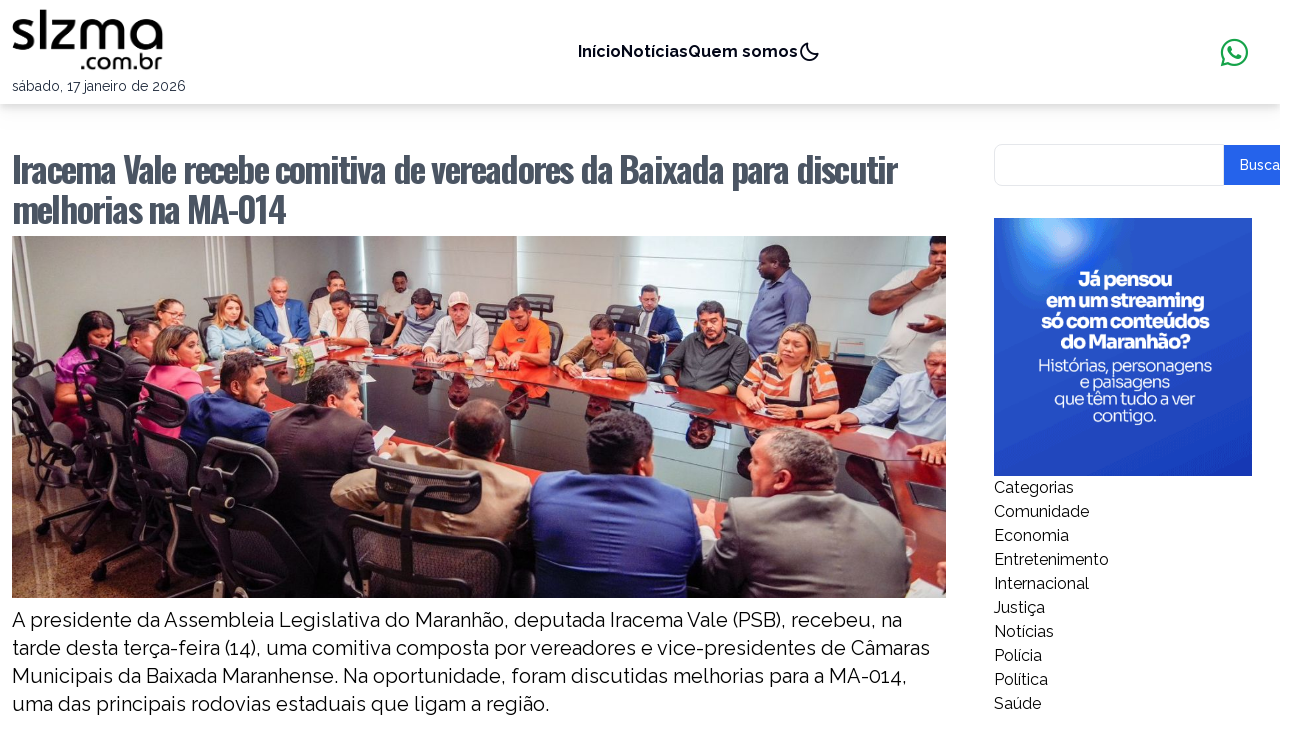

--- FILE ---
content_type: text/html; charset=UTF-8
request_url: https://slzma.com.br/iracema-vale-recebe-comitiva-de-vereadores-da-baixada-para-discutir-melhorias-na-ma-014/
body_size: 9955
content:
<!doctype html>
<html lang="pt-BR">
<head>
	<meta charset="UTF-8">
	<meta name="viewport" content="width=device-width, initial-scale=1">
	<meta http-equiv='cache-control' content='no-cache'>
	<meta http-equiv='expires' content='0'>
	<meta http-equiv='pragma' content='no-cache'>
	<link rel="profile" href="https://gmpg.org/xfn/11">
	<link href='https://unpkg.com/boxicons@2.1.4/css/boxicons.min.css' rel='stylesheet'>

	<title>Iracema Vale recebe comitiva de vereadores da Baixada para discutir melhorias na MA-014 &#8211; SLZMA</title>
<meta name='robots' content='max-image-preview:large' />
	<style>img:is([sizes="auto" i], [sizes^="auto," i]) { contain-intrinsic-size: 3000px 1500px }</style>
	<link rel='dns-prefetch' href='//www.googletagmanager.com' />
<link rel="alternate" type="application/rss+xml" title="Feed para SLZMA &raquo;" href="https://slzma.com.br/feed/" />
<link rel="alternate" type="application/rss+xml" title="Feed de comentários para SLZMA &raquo;" href="https://slzma.com.br/comments/feed/" />
<script>
window._wpemojiSettings = {"baseUrl":"https:\/\/s.w.org\/images\/core\/emoji\/15.0.3\/72x72\/","ext":".png","svgUrl":"https:\/\/s.w.org\/images\/core\/emoji\/15.0.3\/svg\/","svgExt":".svg","source":{"concatemoji":"https:\/\/slzma.com.br\/wp-includes\/js\/wp-emoji-release.min.js?ver=6.7.4"}};
/*! This file is auto-generated */
!function(i,n){var o,s,e;function c(e){try{var t={supportTests:e,timestamp:(new Date).valueOf()};sessionStorage.setItem(o,JSON.stringify(t))}catch(e){}}function p(e,t,n){e.clearRect(0,0,e.canvas.width,e.canvas.height),e.fillText(t,0,0);var t=new Uint32Array(e.getImageData(0,0,e.canvas.width,e.canvas.height).data),r=(e.clearRect(0,0,e.canvas.width,e.canvas.height),e.fillText(n,0,0),new Uint32Array(e.getImageData(0,0,e.canvas.width,e.canvas.height).data));return t.every(function(e,t){return e===r[t]})}function u(e,t,n){switch(t){case"flag":return n(e,"\ud83c\udff3\ufe0f\u200d\u26a7\ufe0f","\ud83c\udff3\ufe0f\u200b\u26a7\ufe0f")?!1:!n(e,"\ud83c\uddfa\ud83c\uddf3","\ud83c\uddfa\u200b\ud83c\uddf3")&&!n(e,"\ud83c\udff4\udb40\udc67\udb40\udc62\udb40\udc65\udb40\udc6e\udb40\udc67\udb40\udc7f","\ud83c\udff4\u200b\udb40\udc67\u200b\udb40\udc62\u200b\udb40\udc65\u200b\udb40\udc6e\u200b\udb40\udc67\u200b\udb40\udc7f");case"emoji":return!n(e,"\ud83d\udc26\u200d\u2b1b","\ud83d\udc26\u200b\u2b1b")}return!1}function f(e,t,n){var r="undefined"!=typeof WorkerGlobalScope&&self instanceof WorkerGlobalScope?new OffscreenCanvas(300,150):i.createElement("canvas"),a=r.getContext("2d",{willReadFrequently:!0}),o=(a.textBaseline="top",a.font="600 32px Arial",{});return e.forEach(function(e){o[e]=t(a,e,n)}),o}function t(e){var t=i.createElement("script");t.src=e,t.defer=!0,i.head.appendChild(t)}"undefined"!=typeof Promise&&(o="wpEmojiSettingsSupports",s=["flag","emoji"],n.supports={everything:!0,everythingExceptFlag:!0},e=new Promise(function(e){i.addEventListener("DOMContentLoaded",e,{once:!0})}),new Promise(function(t){var n=function(){try{var e=JSON.parse(sessionStorage.getItem(o));if("object"==typeof e&&"number"==typeof e.timestamp&&(new Date).valueOf()<e.timestamp+604800&&"object"==typeof e.supportTests)return e.supportTests}catch(e){}return null}();if(!n){if("undefined"!=typeof Worker&&"undefined"!=typeof OffscreenCanvas&&"undefined"!=typeof URL&&URL.createObjectURL&&"undefined"!=typeof Blob)try{var e="postMessage("+f.toString()+"("+[JSON.stringify(s),u.toString(),p.toString()].join(",")+"));",r=new Blob([e],{type:"text/javascript"}),a=new Worker(URL.createObjectURL(r),{name:"wpTestEmojiSupports"});return void(a.onmessage=function(e){c(n=e.data),a.terminate(),t(n)})}catch(e){}c(n=f(s,u,p))}t(n)}).then(function(e){for(var t in e)n.supports[t]=e[t],n.supports.everything=n.supports.everything&&n.supports[t],"flag"!==t&&(n.supports.everythingExceptFlag=n.supports.everythingExceptFlag&&n.supports[t]);n.supports.everythingExceptFlag=n.supports.everythingExceptFlag&&!n.supports.flag,n.DOMReady=!1,n.readyCallback=function(){n.DOMReady=!0}}).then(function(){return e}).then(function(){var e;n.supports.everything||(n.readyCallback(),(e=n.source||{}).concatemoji?t(e.concatemoji):e.wpemoji&&e.twemoji&&(t(e.twemoji),t(e.wpemoji)))}))}((window,document),window._wpemojiSettings);
</script>
<style id='wp-emoji-styles-inline-css'>

	img.wp-smiley, img.emoji {
		display: inline !important;
		border: none !important;
		box-shadow: none !important;
		height: 1em !important;
		width: 1em !important;
		margin: 0 0.07em !important;
		vertical-align: -0.1em !important;
		background: none !important;
		padding: 0 !important;
	}
</style>
<link rel='stylesheet' id='wp-block-library-css' href='https://slzma.com.br/wp-includes/css/dist/block-library/style.min.css?ver=6.7.4' media='all' />
<style id='classic-theme-styles-inline-css'>
/*! This file is auto-generated */
.wp-block-button__link{color:#fff;background-color:#32373c;border-radius:9999px;box-shadow:none;text-decoration:none;padding:calc(.667em + 2px) calc(1.333em + 2px);font-size:1.125em}.wp-block-file__button{background:#32373c;color:#fff;text-decoration:none}
</style>
<style id='global-styles-inline-css'>
:root{--wp--preset--aspect-ratio--square: 1;--wp--preset--aspect-ratio--4-3: 4/3;--wp--preset--aspect-ratio--3-4: 3/4;--wp--preset--aspect-ratio--3-2: 3/2;--wp--preset--aspect-ratio--2-3: 2/3;--wp--preset--aspect-ratio--16-9: 16/9;--wp--preset--aspect-ratio--9-16: 9/16;--wp--preset--color--black: #000000;--wp--preset--color--cyan-bluish-gray: #abb8c3;--wp--preset--color--white: #ffffff;--wp--preset--color--pale-pink: #f78da7;--wp--preset--color--vivid-red: #cf2e2e;--wp--preset--color--luminous-vivid-orange: #ff6900;--wp--preset--color--luminous-vivid-amber: #fcb900;--wp--preset--color--light-green-cyan: #7bdcb5;--wp--preset--color--vivid-green-cyan: #00d084;--wp--preset--color--pale-cyan-blue: #8ed1fc;--wp--preset--color--vivid-cyan-blue: #0693e3;--wp--preset--color--vivid-purple: #9b51e0;--wp--preset--gradient--vivid-cyan-blue-to-vivid-purple: linear-gradient(135deg,rgba(6,147,227,1) 0%,rgb(155,81,224) 100%);--wp--preset--gradient--light-green-cyan-to-vivid-green-cyan: linear-gradient(135deg,rgb(122,220,180) 0%,rgb(0,208,130) 100%);--wp--preset--gradient--luminous-vivid-amber-to-luminous-vivid-orange: linear-gradient(135deg,rgba(252,185,0,1) 0%,rgba(255,105,0,1) 100%);--wp--preset--gradient--luminous-vivid-orange-to-vivid-red: linear-gradient(135deg,rgba(255,105,0,1) 0%,rgb(207,46,46) 100%);--wp--preset--gradient--very-light-gray-to-cyan-bluish-gray: linear-gradient(135deg,rgb(238,238,238) 0%,rgb(169,184,195) 100%);--wp--preset--gradient--cool-to-warm-spectrum: linear-gradient(135deg,rgb(74,234,220) 0%,rgb(151,120,209) 20%,rgb(207,42,186) 40%,rgb(238,44,130) 60%,rgb(251,105,98) 80%,rgb(254,248,76) 100%);--wp--preset--gradient--blush-light-purple: linear-gradient(135deg,rgb(255,206,236) 0%,rgb(152,150,240) 100%);--wp--preset--gradient--blush-bordeaux: linear-gradient(135deg,rgb(254,205,165) 0%,rgb(254,45,45) 50%,rgb(107,0,62) 100%);--wp--preset--gradient--luminous-dusk: linear-gradient(135deg,rgb(255,203,112) 0%,rgb(199,81,192) 50%,rgb(65,88,208) 100%);--wp--preset--gradient--pale-ocean: linear-gradient(135deg,rgb(255,245,203) 0%,rgb(182,227,212) 50%,rgb(51,167,181) 100%);--wp--preset--gradient--electric-grass: linear-gradient(135deg,rgb(202,248,128) 0%,rgb(113,206,126) 100%);--wp--preset--gradient--midnight: linear-gradient(135deg,rgb(2,3,129) 0%,rgb(40,116,252) 100%);--wp--preset--font-size--small: 13px;--wp--preset--font-size--medium: 20px;--wp--preset--font-size--large: 36px;--wp--preset--font-size--x-large: 42px;--wp--preset--spacing--20: 0.44rem;--wp--preset--spacing--30: 0.67rem;--wp--preset--spacing--40: 1rem;--wp--preset--spacing--50: 1.5rem;--wp--preset--spacing--60: 2.25rem;--wp--preset--spacing--70: 3.38rem;--wp--preset--spacing--80: 5.06rem;--wp--preset--shadow--natural: 6px 6px 9px rgba(0, 0, 0, 0.2);--wp--preset--shadow--deep: 12px 12px 50px rgba(0, 0, 0, 0.4);--wp--preset--shadow--sharp: 6px 6px 0px rgba(0, 0, 0, 0.2);--wp--preset--shadow--outlined: 6px 6px 0px -3px rgba(255, 255, 255, 1), 6px 6px rgba(0, 0, 0, 1);--wp--preset--shadow--crisp: 6px 6px 0px rgba(0, 0, 0, 1);}:where(.is-layout-flex){gap: 0.5em;}:where(.is-layout-grid){gap: 0.5em;}body .is-layout-flex{display: flex;}.is-layout-flex{flex-wrap: wrap;align-items: center;}.is-layout-flex > :is(*, div){margin: 0;}body .is-layout-grid{display: grid;}.is-layout-grid > :is(*, div){margin: 0;}:where(.wp-block-columns.is-layout-flex){gap: 2em;}:where(.wp-block-columns.is-layout-grid){gap: 2em;}:where(.wp-block-post-template.is-layout-flex){gap: 1.25em;}:where(.wp-block-post-template.is-layout-grid){gap: 1.25em;}.has-black-color{color: var(--wp--preset--color--black) !important;}.has-cyan-bluish-gray-color{color: var(--wp--preset--color--cyan-bluish-gray) !important;}.has-white-color{color: var(--wp--preset--color--white) !important;}.has-pale-pink-color{color: var(--wp--preset--color--pale-pink) !important;}.has-vivid-red-color{color: var(--wp--preset--color--vivid-red) !important;}.has-luminous-vivid-orange-color{color: var(--wp--preset--color--luminous-vivid-orange) !important;}.has-luminous-vivid-amber-color{color: var(--wp--preset--color--luminous-vivid-amber) !important;}.has-light-green-cyan-color{color: var(--wp--preset--color--light-green-cyan) !important;}.has-vivid-green-cyan-color{color: var(--wp--preset--color--vivid-green-cyan) !important;}.has-pale-cyan-blue-color{color: var(--wp--preset--color--pale-cyan-blue) !important;}.has-vivid-cyan-blue-color{color: var(--wp--preset--color--vivid-cyan-blue) !important;}.has-vivid-purple-color{color: var(--wp--preset--color--vivid-purple) !important;}.has-black-background-color{background-color: var(--wp--preset--color--black) !important;}.has-cyan-bluish-gray-background-color{background-color: var(--wp--preset--color--cyan-bluish-gray) !important;}.has-white-background-color{background-color: var(--wp--preset--color--white) !important;}.has-pale-pink-background-color{background-color: var(--wp--preset--color--pale-pink) !important;}.has-vivid-red-background-color{background-color: var(--wp--preset--color--vivid-red) !important;}.has-luminous-vivid-orange-background-color{background-color: var(--wp--preset--color--luminous-vivid-orange) !important;}.has-luminous-vivid-amber-background-color{background-color: var(--wp--preset--color--luminous-vivid-amber) !important;}.has-light-green-cyan-background-color{background-color: var(--wp--preset--color--light-green-cyan) !important;}.has-vivid-green-cyan-background-color{background-color: var(--wp--preset--color--vivid-green-cyan) !important;}.has-pale-cyan-blue-background-color{background-color: var(--wp--preset--color--pale-cyan-blue) !important;}.has-vivid-cyan-blue-background-color{background-color: var(--wp--preset--color--vivid-cyan-blue) !important;}.has-vivid-purple-background-color{background-color: var(--wp--preset--color--vivid-purple) !important;}.has-black-border-color{border-color: var(--wp--preset--color--black) !important;}.has-cyan-bluish-gray-border-color{border-color: var(--wp--preset--color--cyan-bluish-gray) !important;}.has-white-border-color{border-color: var(--wp--preset--color--white) !important;}.has-pale-pink-border-color{border-color: var(--wp--preset--color--pale-pink) !important;}.has-vivid-red-border-color{border-color: var(--wp--preset--color--vivid-red) !important;}.has-luminous-vivid-orange-border-color{border-color: var(--wp--preset--color--luminous-vivid-orange) !important;}.has-luminous-vivid-amber-border-color{border-color: var(--wp--preset--color--luminous-vivid-amber) !important;}.has-light-green-cyan-border-color{border-color: var(--wp--preset--color--light-green-cyan) !important;}.has-vivid-green-cyan-border-color{border-color: var(--wp--preset--color--vivid-green-cyan) !important;}.has-pale-cyan-blue-border-color{border-color: var(--wp--preset--color--pale-cyan-blue) !important;}.has-vivid-cyan-blue-border-color{border-color: var(--wp--preset--color--vivid-cyan-blue) !important;}.has-vivid-purple-border-color{border-color: var(--wp--preset--color--vivid-purple) !important;}.has-vivid-cyan-blue-to-vivid-purple-gradient-background{background: var(--wp--preset--gradient--vivid-cyan-blue-to-vivid-purple) !important;}.has-light-green-cyan-to-vivid-green-cyan-gradient-background{background: var(--wp--preset--gradient--light-green-cyan-to-vivid-green-cyan) !important;}.has-luminous-vivid-amber-to-luminous-vivid-orange-gradient-background{background: var(--wp--preset--gradient--luminous-vivid-amber-to-luminous-vivid-orange) !important;}.has-luminous-vivid-orange-to-vivid-red-gradient-background{background: var(--wp--preset--gradient--luminous-vivid-orange-to-vivid-red) !important;}.has-very-light-gray-to-cyan-bluish-gray-gradient-background{background: var(--wp--preset--gradient--very-light-gray-to-cyan-bluish-gray) !important;}.has-cool-to-warm-spectrum-gradient-background{background: var(--wp--preset--gradient--cool-to-warm-spectrum) !important;}.has-blush-light-purple-gradient-background{background: var(--wp--preset--gradient--blush-light-purple) !important;}.has-blush-bordeaux-gradient-background{background: var(--wp--preset--gradient--blush-bordeaux) !important;}.has-luminous-dusk-gradient-background{background: var(--wp--preset--gradient--luminous-dusk) !important;}.has-pale-ocean-gradient-background{background: var(--wp--preset--gradient--pale-ocean) !important;}.has-electric-grass-gradient-background{background: var(--wp--preset--gradient--electric-grass) !important;}.has-midnight-gradient-background{background: var(--wp--preset--gradient--midnight) !important;}.has-small-font-size{font-size: var(--wp--preset--font-size--small) !important;}.has-medium-font-size{font-size: var(--wp--preset--font-size--medium) !important;}.has-large-font-size{font-size: var(--wp--preset--font-size--large) !important;}.has-x-large-font-size{font-size: var(--wp--preset--font-size--x-large) !important;}
:where(.wp-block-post-template.is-layout-flex){gap: 1.25em;}:where(.wp-block-post-template.is-layout-grid){gap: 1.25em;}
:where(.wp-block-columns.is-layout-flex){gap: 2em;}:where(.wp-block-columns.is-layout-grid){gap: 2em;}
:root :where(.wp-block-pullquote){font-size: 1.5em;line-height: 1.6;}
</style>
<link rel='stylesheet' id='slzma-style-css' href='https://slzma.com.br/wp-content/themes/slzma/assets/css/bundle.css?ver=6.7.4' media='all' />

<!-- Snippet da etiqueta do Google (gtag.js) adicionado pelo Site Kit -->
<!-- Snippet do Google Análises adicionado pelo Site Kit -->
<script src="https://www.googletagmanager.com/gtag/js?id=GT-WKTS6458" id="google_gtagjs-js" async></script>
<script id="google_gtagjs-js-after">
window.dataLayer = window.dataLayer || [];function gtag(){dataLayer.push(arguments);}
gtag("set","linker",{"domains":["slzma.com.br"]});
gtag("js", new Date());
gtag("set", "developer_id.dZTNiMT", true);
gtag("config", "GT-WKTS6458");
</script>
<link rel="https://api.w.org/" href="https://slzma.com.br/wp-json/" /><link rel="alternate" title="JSON" type="application/json" href="https://slzma.com.br/wp-json/wp/v2/posts/9412" /><link rel="EditURI" type="application/rsd+xml" title="RSD" href="https://slzma.com.br/xmlrpc.php?rsd" />
<meta name="generator" content="WordPress 6.7.4" />
<link rel="canonical" href="https://slzma.com.br/iracema-vale-recebe-comitiva-de-vereadores-da-baixada-para-discutir-melhorias-na-ma-014/" />
<link rel='shortlink' href='https://slzma.com.br/?p=9412' />
<link rel="alternate" title="oEmbed (JSON)" type="application/json+oembed" href="https://slzma.com.br/wp-json/oembed/1.0/embed?url=https%3A%2F%2Fslzma.com.br%2Firacema-vale-recebe-comitiva-de-vereadores-da-baixada-para-discutir-melhorias-na-ma-014%2F" />
<link rel="alternate" title="oEmbed (XML)" type="text/xml+oembed" href="https://slzma.com.br/wp-json/oembed/1.0/embed?url=https%3A%2F%2Fslzma.com.br%2Firacema-vale-recebe-comitiva-de-vereadores-da-baixada-para-discutir-melhorias-na-ma-014%2F&#038;format=xml" />
<meta name="generator" content="Site Kit by Google 1.170.0" /><link rel="icon" href="https://slzma.com.br/wp-content/uploads/2024/08/cropped-favicon-32x32.png" sizes="32x32" />
<link rel="icon" href="https://slzma.com.br/wp-content/uploads/2024/08/cropped-favicon-192x192.png" sizes="192x192" />
<link rel="apple-touch-icon" href="https://slzma.com.br/wp-content/uploads/2024/08/cropped-favicon-180x180.png" />
<meta name="msapplication-TileImage" content="https://slzma.com.br/wp-content/uploads/2024/08/cropped-favicon-270x270.png" />
	
	

	<meta property="og:url" content="https://slzma.com.br/iracema-vale-recebe-comitiva-de-vereadores-da-baixada-para-discutir-melhorias-na-ma-014">
	<meta property="og:site_name" content="SLZMA">
	<meta property="og:locale" content="pt_BR">
	<meta property="og:type" content="article">
	<meta property="article:author" content="https://www.instagram.com/slzmanews/">
	<meta property="article:publisher" content="https://www.instagram.com/slzmanews/">
	<meta property="article:section" content="NOTÍCIAS">
	<meta property="og:title" content="Iracema Vale recebe comitiva de vereadores da Baixada para discutir melhorias na MA-014 &#8211; SLZMA">
	<meta property="og:description" content="Iracema Vale recebe comitiva de vereadores da Baixada para discutir melhorias na MA-014">
	<meta property="og:image" content="https://slzma.com.br/wp-content/uploads/2024/05/Design-sem-nome-6-1.jpg">
	<meta property="og:image:secure_url" content="https://slzma.com.br/wp-content/uploads/2024/05/Design-sem-nome-6-1.jpg">
	<meta property="og:image:width" content="780">
	<meta property="og:image:height" content="540">

	
  
		<!-- Twitter Meta Tags -->
		<meta name="twitter:card" content="summary_large_image">
		<meta property="twitter:domain" content="slzma.com.br">
		<meta property="twitter:url" content="https://slzma.com.br/iracema-vale-recebe-comitiva-de-vereadores-da-baixada-para-discutir-melhorias-na-ma-014">
		<meta name="twitter:title" content="Iracema Vale recebe comitiva de vereadores da Baixada para discutir melhorias na MA-014 &#8211; SLZMA">
		<meta name="twitter:description" content="Iracema Vale recebe comitiva de vereadores da Baixada para discutir melhorias na MA-014">
		<meta name="twitter:image" content="https://slzma.com.br/wp-content/uploads/2024/05/Design-sem-nome-6-1.jpg">




	

</head>

<body class="post-template-default single single-post postid-9412 single-format-standard wp-custom-logo dark:bg-slate-600 dark:text-white">

<header id="masthead" class="header bg-white z-40 text-slate-800 dark:bg-slate-800 drop-shadow-lg drop-shadow-b" >
	<nav class="nav container m-auto h-18 px-3">
		<div class="nav__toggle" id="nav-toggle">
			<i class='bx bx-grid-alt dark:text-slate-300'></i>
		</div>
		<div class="site-branding py-2 mb-lg-0 flex flex-col md:items-start items-center">
            			 <a href="https://slzma.com.br">
				 <img src="https://slzma.com.br/wp-content/uploads/2024/08/cropped-logo_black1.png" id="logo" class="h-16" alt="SLZMA Logo">
			 </a>
			 <div class="text-xs md:text-sm pt-1">	
					
				sábado, 17 janeiro de 2026</div>

        </div>
		

		<div class="nav__menu text-slate-950 " id="nav-menu">
			<ul id="primary-menu" class="menu nav__list md:dark:text-slate-300"><li id="menu-item-10324" class="menu-item menu-item-type-post_type menu-item-object-page menu-item-home menu-item-10324 nav__item"><a href="https://slzma.com.br/" class="nav__link">Início</a></li>
<li id="menu-item-10325" class="menu-item menu-item-type-post_type menu-item-object-page current_page_parent menu-item-10325 nav__item"><a href="https://slzma.com.br/noticias/" class="nav__link">Notícias</a></li>
<li id="menu-item-10434" class="menu-item menu-item-type-post_type menu-item-object-page menu-item-10434 nav__item"><a href="https://slzma.com.br/quem-somos/" class="nav__link">Quem somos</a></li>

            <i class="bx bx-moon change-theme" id="theme-button"></i>
            </ul>	
		</div>
		

		<a href="https://wa.me/5598988631980?text=Ol%C3%A1%2C%20sou%20leitor%20do%20portal%20slzma.com.br%20e%20gostaria%20de%20entrar%20em%20contato!" target="_blank" class=" border-blue items-center flex flex-col
			 hover:text-slate-100 mr-2 rounded-full p-1 font-sans  font-semibold
			  text-green-600 no-underline focus:outline-none active:shadow-none button button__header lg:flex" href="#">
			<i class='bx bxl-whatsapp pr-1 text-4xl' ></i>
		</a>

		
	

		
	
	</nav>
</header><!-- #masthead -->
<div class="container m-auto grid grid-cols-4 xl:grid-cols-12 gap-8 pt-32 px-3">
	<main id="primary" class="py-0 col-span-4 xl:col-span-9 ">

		
<article id="post-9412" class="post-9412 post type-post status-publish format-standard has-post-thumbnail hentry category-noticias category-politica">
	<header class="entry-header pt-5">
		<h1 class="text-gray-600 dark:text-slate-100 font-bold tracking-tighter text-4xl mb-2 leading-10 font-title">Iracema Vale recebe comitiva de vereadores da Baixada para discutir melhorias na MA-014</h1>			
		
	</header><!-- .entry-header -->

	
	<div class="entry-content text-xl leading-7 pb-4">
					<img src="https://slzma.com.br/wp-content/uploads/2024/05/Design-sem-nome-6-1.jpg" alt="">
				

		<p>A presidente da Assembleia Legislativa do Maranhão, deputada Iracema Vale (PSB), recebeu, na tarde desta terça-feira (14), uma comitiva composta por vereadores e vice-presidentes de Câmaras Municipais da Baixada Maranhense. Na oportunidade, foram discutidas melhorias para a MA-014, uma das principais rodovias estaduais que ligam a região.</p>
<p>“<em>A deputada Mical Damasceno trouxe uma importante demanda das 15 Câmaras presentes aqui, e conseguimos uma resposta positiva. O governador Carlos Brandão determinou a recuperação total da MA-014. O secretário estadual de Infraestrutura, Aparício Bandeira, já está em reunião com as empresas responsáveis pelas obras para garantir que os trabalhos comecem ainda esta semana nos trechos necessários</em>”, afirmou Iracema Vale.</p>
<p>Durante a reunião, os representantes municipais dialogaram com a deputada Mical Damasceno (PSD), que também é da Baixada. Ela afirmou compreender a realidade daqueles que dependem da rodovia.</p>
<p>“<em>Apesar da estrada estar precária, unimos esforços e, através do diálogo com o governador e a presidente desta Casa, conseguimos garantir melhorias para os moradores da região. Ficou definida a data de início das obras de recuperação da rodovia para esta sexta-feira, 17 de maio</em>”, disse Mical.</p>
<figure class="wp-block-image size-large"><img decoding="async" class="wp-image-15101" src="https://www.al.ma.leg.br/sitealema/wp-content/uploads/2024/05/WhatsApp-Image-2024-05-14-at-16.11.18-1024x682.jpeg" alt="" /><figcaption class="wp-element-caption"></figcaption></figure>
<p><strong>Melhorias</strong></p>
<p>Participaram também da reunião os deputados Roberto Costa (MDB), Jota Pinto (PSB) e Júlio Mendonça (PCdoB). Os parlamentares contribuíram com o debate em prol das melhorias estruturais para a Baixada Maranhense.</p>
<p>Para os vereadores, a troca de ideias e o diálogo entre os representantes públicos demonstraram que é possível superar desafios e construir um futuro melhor para a região.</p>
<p>A presidente da Câmara de Viana, Lauryfrancy Gomes, ressaltou que a parceria com o Legislativo Estadual traz o sentimento de dever cumprido com a população.</p>
<p>“<em>Essa iniciativa evidencia o compromisso do poder público em atender às demandas das comunidades locais e promover o desenvolvimento regional através da melhoria da infraestrutura</em>”, concluiu.</p>




	</div><!-- .entry-content -->

	<div class="entry-footer border-solid border-t p-4 text-center flex flex-col">
		<span class="cat-links">Categoria(s): <a href="https://slzma.com.br/category/noticias/" rel="category tag">Notícias</a>, <a href="https://slzma.com.br/category/politica/" rel="category tag">Política</a></span><div class="py-12">
		<p class="text-bold text-md text-center">Compartilhe:</p>
		<div class="flex gap-4 justify-center">

			<a href="https://www.facebook.com/sharer/sharer.php?u=https://slzma.com.br/iracema-vale-recebe-comitiva-de-vereadores-da-baixada-para-discutir-melhorias-na-ma-014/" target="blank" class="btn btn-redes-sociais" title="Compartilhar no Facebook">
				<svg class="w-8 fill-blue-600 dark:fill-slate-200" xmlns="http://www.w3.org/2000/svg" viewBox="0 0 448 512"><!--!Font Awesome Free 6.6.0 by @fontawesome - https://fontawesome.com License - https://fontawesome.com/license/free Copyright 2024 Fonticons, Inc.--><path d="M64 32C28.7 32 0 60.7 0 96V416c0 35.3 28.7 64 64 64h98.2V334.2H109.4V256h52.8V222.3c0-87.1 39.4-127.5 125-127.5c16.2 0 44.2 3.2 55.7 6.4V172c-6-.6-16.5-1-29.6-1c-42 0-58.2 15.9-58.2 57.2V256h83.6l-14.4 78.2H255V480H384c35.3 0 64-28.7 64-64V96c0-35.3-28.7-64-64-64H64z"/></svg>
			</a>
			<a href="https://twitter.com/intent/tweet?text=Iracema Vale recebe comitiva de vereadores da Baixada para discutir melhorias na MA-014 https://slzma.com.br/iracema-vale-recebe-comitiva-de-vereadores-da-baixada-para-discutir-melhorias-na-ma-014/" target="blank" class="btn btn-redes-sociais" title="Compartilhar no Twitter">
				<svg class="w-8 dark:fill-slate-200" xmlns="http://www.w3.org/2000/svg" viewBox="0 0 448 512"><!--!Font Awesome Free 6.6.0 by @fontawesome - https://fontawesome.com License - https://fontawesome.com/license/free Copyright 2024 Fonticons, Inc.--><path d="M64 32C28.7 32 0 60.7 0 96V416c0 35.3 28.7 64 64 64H384c35.3 0 64-28.7 64-64V96c0-35.3-28.7-64-64-64H64zM351.3 199.3v0c0 86.7-66 186.6-186.6 186.6c-37.2 0-71.7-10.8-100.7-29.4c5.3 .6 10.4 .8 15.8 .8c30.7 0 58.9-10.4 81.4-28c-28.8-.6-53-19.5-61.3-45.5c10.1 1.5 19.2 1.5 29.6-1.2c-30-6.1-52.5-32.5-52.5-64.4v-.8c8.7 4.9 18.9 7.9 29.6 8.3c-9-6-16.4-14.1-21.5-23.6s-7.8-20.2-7.7-31c0-12.2 3.2-23.4 8.9-33.1c32.3 39.8 80.8 65.8 135.2 68.6c-9.3-44.5 24-80.6 64-80.6c18.9 0 35.9 7.9 47.9 20.7c14.8-2.8 29-8.3 41.6-15.8c-4.9 15.2-15.2 28-28.8 36.1c13.2-1.4 26-5.1 37.8-10.2c-8.9 13.1-20.1 24.7-32.9 34c.2 2.8 .2 5.7 .2 8.5z"/></svg>
			</a>
			<a href="https://wa.me/?text=Iracema Vale recebe comitiva de vereadores da Baixada para discutir melhorias na MA-014 https://slzma.com.br/iracema-vale-recebe-comitiva-de-vereadores-da-baixada-para-discutir-melhorias-na-ma-014/" target="blank" class="btn btn-redes-sociais" title="Compartilhar no Whatsapp">
				<svg class="w-8 fill-green-600 dark:fill-slate-200" xmlns="http://www.w3.org/2000/svg" viewBox="0 0 448 512"><!--!Font Awesome Free 6.6.0 by @fontawesome - https://fontawesome.com License - https://fontawesome.com/license/free Copyright 2024 Fonticons, Inc.--><path d="M92.1 254.6c0 24.9 7 49.2 20.2 70.1l3.1 5-13.3 48.6L152 365.2l4.8 2.9c20.2 12 43.4 18.4 67.1 18.4h.1c72.6 0 133.3-59.1 133.3-131.8c0-35.2-15.2-68.3-40.1-93.2c-25-25-58-38.7-93.2-38.7c-72.7 0-131.8 59.1-131.9 131.8zM274.8 330c-12.6 1.9-22.4 .9-47.5-9.9c-36.8-15.9-61.8-51.5-66.9-58.7c-.4-.6-.7-.9-.8-1.1c-2-2.6-16.2-21.5-16.2-41c0-18.4 9-27.9 13.2-32.3c.3-.3 .5-.5 .7-.8c3.6-4 7.9-5 10.6-5c2.6 0 5.3 0 7.6 .1c.3 0 .5 0 .8 0c2.3 0 5.2 0 8.1 6.8c1.2 2.9 3 7.3 4.9 11.8c3.3 8 6.7 16.3 7.3 17.6c1 2 1.7 4.3 .3 6.9c-3.4 6.8-6.9 10.4-9.3 13c-3.1 3.2-4.5 4.7-2.3 8.6c15.3 26.3 30.6 35.4 53.9 47.1c4 2 6.3 1.7 8.6-1c2.3-2.6 9.9-11.6 12.5-15.5c2.6-4 5.3-3.3 8.9-2s23.1 10.9 27.1 12.9c.8 .4 1.5 .7 2.1 1c2.8 1.4 4.7 2.3 5.5 3.6c.9 1.9 .9 9.9-2.4 19.1c-3.3 9.3-19.1 17.7-26.7 18.8zM448 96c0-35.3-28.7-64-64-64H64C28.7 32 0 60.7 0 96V416c0 35.3 28.7 64 64 64H384c35.3 0 64-28.7 64-64V96zM148.1 393.9L64 416l22.5-82.2c-13.9-24-21.2-51.3-21.2-79.3C65.4 167.1 136.5 96 223.9 96c42.4 0 82.2 16.5 112.2 46.5c29.9 30 47.9 69.8 47.9 112.2c0 87.4-72.7 158.5-160.1 158.5c-26.6 0-52.7-6.7-75.8-19.3z"/></svg>
			</a>
			
		</div>
	</div>
	</div><!-- .entry-footer -->
</article><!-- #post-9412 -->

		<div class="text-red-500 w-full mb-16">
			
	<nav class="navigation post-navigation" aria-label="Posts">
		<h2 class="screen-reader-text">Navegação de Post</h2>
		<div class="nav-links"><div class="nav-previous"><a href="https://slzma.com.br/deputado-ricardo-seidel-denuncia-precariedade-na-infraestrutura-de-barreirinhas/" rel="prev"><div class="block max-w-lg h-full p-6 bg-white justify-between border border-gray-200 rounded-lg shadow-md hover:bg-gray-100 dark:bg-gray-800 dark:border-gray-700 dark:hover:bg-gray-700 flex flex-col"> <p class="mb-2 text-sm md:text-2xl font-bold tracking-tight text-gray-900 dark:text-white">Deputado Ricardo Seidel denuncia precariedade na infraestrutura de Barreirinhas</p><p class="text-left border-solid border-t py-2 text-xs md:text-md font-bold"><< POST ANTERIOR</p></div></a></div><div class="nav-next"><a href="https://slzma.com.br/video-populacao-da-zona-rural-de-alcantara-apreende-onibus-escolar-em-protesto-contra-o-descaso-da-prefeitura-com-as-estradas-do-municipio-pm-e-chamada-e-libera-onibus/" rel="next"><div class="block max-w-lg h-full p-6 bg-white justify-between border border-gray-200 rounded-lg shadow-md hover:bg-gray-100 dark:bg-gray-800 dark:border-gray-700 dark:hover:bg-gray-700 flex flex-col"> <p class="mb-2 text-sm md:text-2xl font-bold tracking-tight text-gray-900 dark:text-white">Vídeo: População da zona rural de  Alcântara apreende ônibus escolar em protesto contra o descaso da prefeitura com as estradas do município; PM é chamada e libera ônibus</p><p class="text-right border-solid border-t py-2 text-xs md:text-md font-bold">PRÓXIMO POST >></p></div></a></div></div>
	</nav>	
			


		</div>
		
	</main><!-- #main -->
	

<aside id="secondary" class="widget-area  py-4 p-4 col-span-full xl:col-span-3 border-l-gray-400 border-solid border-t md:border-none">
	
<form role="search" method="get" id="searchform"
	class="searchform pb-8" action="https://slzma.com.br/">
    <input type="hidden" value="post" name="post_type" id="post_type" />	
	<div class="flex items-center">
		<label class="screen-reader-text" for="s"></label>
		<input type="text" 
            value="" 
            name="s" id="s"
            class="px-4 py-2 rounded-l-lg block grow border border-solid dark:bg-slate-600"
            />
		<input type="submit" id="searchsubmit"
			value="Buscar" 
            class="text-white bg-blue-600 hover:bg-primary-700 focus:ring-4 focus:outline-none focus:ring-blue-300 font-medium rounded-r-lg text-sm px-4 py-2.5 text-center dark:bg-primary-600 dark:hover:bg-primary-700 dark:focus:ring-blue-800"
            />
	</div>
</form>	<section id="block-2" class="widget widget_block widget_media_image">
<figure class="wp-block-image size-large"><img decoding="async" src="https://o-maranhao.net/wp-content/uploads/alema/banners/350x350.gif" alt=""/></figure>
</section><section id="categories-4" class="widget widget_categories"><h2 class="widget-title">Categorias</h2>
			<ul>
					<li class="cat-item cat-item-7"><a href="https://slzma.com.br/category/comunidade/">Comunidade</a>
</li>
	<li class="cat-item cat-item-171"><a href="https://slzma.com.br/category/economia/">Economia</a>
</li>
	<li class="cat-item cat-item-2"><a href="https://slzma.com.br/category/entretenimento/">Entretenimento</a>
</li>
	<li class="cat-item cat-item-174"><a href="https://slzma.com.br/category/internacional/">Internacional</a>
</li>
	<li class="cat-item cat-item-3"><a href="https://slzma.com.br/category/justica/">Justiça</a>
</li>
	<li class="cat-item cat-item-1"><a href="https://slzma.com.br/category/noticias/">Notícias</a>
</li>
	<li class="cat-item cat-item-6"><a href="https://slzma.com.br/category/policia/">Polícia</a>
</li>
	<li class="cat-item cat-item-4"><a href="https://slzma.com.br/category/politica/">Política</a>
</li>
	<li class="cat-item cat-item-8"><a href="https://slzma.com.br/category/saude/">Saúde</a>
</li>
			</ul>

			</section><section id="archives-4" class="widget widget_archive"><h2 class="widget-title">Arquivos</h2>		<label class="screen-reader-text" for="archives-dropdown-4">Arquivos</label>
		<select id="archives-dropdown-4" name="archive-dropdown">
			
			<option value="">Selecionar o mês</option>
				<option value='https://slzma.com.br/2026/01/'> janeiro 2026 </option>
	<option value='https://slzma.com.br/2025/12/'> dezembro 2025 </option>
	<option value='https://slzma.com.br/2025/11/'> novembro 2025 </option>
	<option value='https://slzma.com.br/2025/10/'> outubro 2025 </option>
	<option value='https://slzma.com.br/2025/09/'> setembro 2025 </option>
	<option value='https://slzma.com.br/2025/08/'> agosto 2025 </option>
	<option value='https://slzma.com.br/2025/07/'> julho 2025 </option>
	<option value='https://slzma.com.br/2025/06/'> junho 2025 </option>
	<option value='https://slzma.com.br/2025/05/'> maio 2025 </option>
	<option value='https://slzma.com.br/2025/04/'> abril 2025 </option>
	<option value='https://slzma.com.br/2025/03/'> março 2025 </option>
	<option value='https://slzma.com.br/2025/02/'> fevereiro 2025 </option>
	<option value='https://slzma.com.br/2025/01/'> janeiro 2025 </option>
	<option value='https://slzma.com.br/2024/12/'> dezembro 2024 </option>
	<option value='https://slzma.com.br/2024/11/'> novembro 2024 </option>
	<option value='https://slzma.com.br/2024/10/'> outubro 2024 </option>
	<option value='https://slzma.com.br/2024/09/'> setembro 2024 </option>
	<option value='https://slzma.com.br/2024/08/'> agosto 2024 </option>
	<option value='https://slzma.com.br/2024/07/'> julho 2024 </option>
	<option value='https://slzma.com.br/2024/06/'> junho 2024 </option>
	<option value='https://slzma.com.br/2024/05/'> maio 2024 </option>
	<option value='https://slzma.com.br/2024/04/'> abril 2024 </option>
	<option value='https://slzma.com.br/2024/03/'> março 2024 </option>
	<option value='https://slzma.com.br/2024/02/'> fevereiro 2024 </option>
	<option value='https://slzma.com.br/2024/01/'> janeiro 2024 </option>
	<option value='https://slzma.com.br/2023/12/'> dezembro 2023 </option>
	<option value='https://slzma.com.br/2023/11/'> novembro 2023 </option>
	<option value='https://slzma.com.br/2023/10/'> outubro 2023 </option>
	<option value='https://slzma.com.br/2023/09/'> setembro 2023 </option>
	<option value='https://slzma.com.br/2023/08/'> agosto 2023 </option>
	<option value='https://slzma.com.br/2023/07/'> julho 2023 </option>
	<option value='https://slzma.com.br/2023/06/'> junho 2023 </option>
	<option value='https://slzma.com.br/2023/05/'> maio 2023 </option>
	<option value='https://slzma.com.br/2023/04/'> abril 2023 </option>
	<option value='https://slzma.com.br/2023/03/'> março 2023 </option>
	<option value='https://slzma.com.br/2023/02/'> fevereiro 2023 </option>
	<option value='https://slzma.com.br/2023/01/'> janeiro 2023 </option>
	<option value='https://slzma.com.br/2022/12/'> dezembro 2022 </option>
	<option value='https://slzma.com.br/2022/11/'> novembro 2022 </option>
	<option value='https://slzma.com.br/2022/10/'> outubro 2022 </option>
	<option value='https://slzma.com.br/2022/09/'> setembro 2022 </option>
	<option value='https://slzma.com.br/2022/08/'> agosto 2022 </option>
	<option value='https://slzma.com.br/2022/07/'> julho 2022 </option>
	<option value='https://slzma.com.br/2022/06/'> junho 2022 </option>
	<option value='https://slzma.com.br/2022/05/'> maio 2022 </option>
	<option value='https://slzma.com.br/2022/04/'> abril 2022 </option>
	<option value='https://slzma.com.br/2022/03/'> março 2022 </option>
	<option value='https://slzma.com.br/2022/02/'> fevereiro 2022 </option>
	<option value='https://slzma.com.br/2022/01/'> janeiro 2022 </option>
	<option value='https://slzma.com.br/2021/12/'> dezembro 2021 </option>
	<option value='https://slzma.com.br/2021/11/'> novembro 2021 </option>
	<option value='https://slzma.com.br/2021/10/'> outubro 2021 </option>
	<option value='https://slzma.com.br/2021/09/'> setembro 2021 </option>
	<option value='https://slzma.com.br/2021/08/'> agosto 2021 </option>
	<option value='https://slzma.com.br/2021/07/'> julho 2021 </option>
	<option value='https://slzma.com.br/2021/06/'> junho 2021 </option>
	<option value='https://slzma.com.br/2021/05/'> maio 2021 </option>
	<option value='https://slzma.com.br/2021/04/'> abril 2021 </option>
	<option value='https://slzma.com.br/2021/03/'> março 2021 </option>
	<option value='https://slzma.com.br/2021/02/'> fevereiro 2021 </option>

		</select>

			<script>
(function() {
	var dropdown = document.getElementById( "archives-dropdown-4" );
	function onSelectChange() {
		if ( dropdown.options[ dropdown.selectedIndex ].value !== '' ) {
			document.location.href = this.options[ this.selectedIndex ].value;
		}
	}
	dropdown.onchange = onSelectChange;
})();
</script>
</section></aside><!-- #secondary -->

</div>



<footer class="bg-azul2 p-4 col-span-full text-white text-center">Todos direitos reservados SLMA
    <p class="text-sm text-slate-400">Desenvolvido por <a class="text-bold" target="_blank" href="https://glecio.github.io">Glécio Santos</a> </p>
</footer>

<script src="https://slzma.com.br/wp-content/themes/slzma/js/navigation.js?ver=1.0.0" id="slzma-navigation-js"></script>
<script src="https://slzma.com.br/wp-content/themes/slzma/js/main.js?ver=1.0.0" id="slzma-main-js"></script>
    <!--=============== SCROLL UP ===============-->
    <a href="#" class="scrollup bg-blue-600 text-white" id="scroll-up">
        <i class='bx bx-up-arrow-alt scrollup__icon text-2xl text-white'></i>
    </a>
    <script data-cfasync="false" type="text/javascript" id="clever-core">
/* <![CDATA[ */
    (function (document, window) {
        var a, c = document.createElement("script"), f = window.frameElement;

        c.id = "CleverCoreLoader87141";
        c.src = "https://scripts.cleverwebserver.com/f84089d1d5590edca9cb3d67e994de3c.js";

        c.async = !0;
        c.type = "text/javascript";
        c.setAttribute("data-target", window.name || (f && f.getAttribute("id")));
        c.setAttribute("data-callback", "put-your-callback-function-here");
        c.setAttribute("data-callback-url-click", "put-your-click-macro-here");
        c.setAttribute("data-callback-url-view", "put-your-view-macro-here");
        

        try {
            a = parent.document.getElementsByTagName("script")[0] || document.getElementsByTagName("script")[0];
        } catch (e) {
            a = !1;
        }

        a || (a = document.getElementsByTagName("head")[0] || document.getElementsByTagName("body")[0]);
        a.parentNode.insertBefore(c, a);
    })(document, window);
/* ]]> */
</script>
</body>
</html>


--- FILE ---
content_type: text/css
request_url: https://slzma.com.br/wp-content/themes/slzma/assets/css/bundle.css?ver=6.7.4
body_size: 12328
content:
/*!*******************************************************************************************************************************************************!*\
  !*** css ./node_modules/css-loader/dist/cjs.js!./node_modules/postcss-loader/dist/cjs.js!./node_modules/sass-loader/dist/cjs.js!./src/scss/main.scss ***!
  \*******************************************************************************************************************************************************/
@import url(https://fonts.googleapis.com/css2?family=Oswald:wght@400;600;700&family=Raleway:wght@300;400;500;700;800;900&display=swap);
/*!***********************************************************************************************************************************************************!*\
  !*** css ./node_modules/css-loader/dist/cjs.js!./node_modules/postcss-loader/dist/cjs.js!./node_modules/sass-loader/dist/cjs.js!./src/scss/main.scss (1) ***!
  \***********************************************************************************************************************************************************/
@import url(https://fonts.googleapis.com/css2?family=Archivo+Black&display=swap);
/*!***********************************************************************************************************************************************************!*\
  !*** css ./node_modules/css-loader/dist/cjs.js!./node_modules/postcss-loader/dist/cjs.js!./node_modules/sass-loader/dist/cjs.js!./src/scss/main.scss (2) ***!
  \***********************************************************************************************************************************************************/
/*
! tailwindcss v3.4.1 | MIT License | https://tailwindcss.com
*/
/*
1. Prevent padding and border from affecting element width. (https://github.com/mozdevs/cssremedy/issues/4)
2. Allow adding a border to an element by just adding a border-width. (https://github.com/tailwindcss/tailwindcss/pull/116)
*/
*,
::before,
::after {
  box-sizing: border-box; /* 1 */
  border-width: 0; /* 2 */
  border-style: solid; /* 2 */
  border-color: #e5e7eb; /* 2 */
}
::before,
::after {
  --tw-content: '';
}
/*
1. Use a consistent sensible line-height in all browsers.
2. Prevent adjustments of font size after orientation changes in iOS.
3. Use a more readable tab size.
4. Use the user's configured `sans` font-family by default.
5. Use the user's configured `sans` font-feature-settings by default.
6. Use the user's configured `sans` font-variation-settings by default.
7. Disable tap highlights on iOS
*/
html,
:host {
  line-height: 1.5; /* 1 */
  -webkit-text-size-adjust: 100%; /* 2 */
  -moz-tab-size: 4; /* 3 */
  -o-tab-size: 4;
     tab-size: 4; /* 3 */
  font-family: Raleway, ui-sans-serif, system-ui, sans-serif, "Apple Color Emoji", "Segoe UI Emoji", "Segoe UI Symbol", "Noto Color Emoji"; /* 4 */
  font-feature-settings: normal; /* 5 */
  font-variation-settings: normal; /* 6 */
  -webkit-tap-highlight-color: transparent; /* 7 */
}
/*
1. Remove the margin in all browsers.
2. Inherit line-height from `html` so users can set them as a class directly on the `html` element.
*/
body {
  margin: 0; /* 1 */
  line-height: inherit; /* 2 */
}
/*
1. Add the correct height in Firefox.
2. Correct the inheritance of border color in Firefox. (https://bugzilla.mozilla.org/show_bug.cgi?id=190655)
3. Ensure horizontal rules are visible by default.
*/
hr {
  height: 0; /* 1 */
  color: inherit; /* 2 */
  border-top-width: 1px; /* 3 */
}
/*
Add the correct text decoration in Chrome, Edge, and Safari.
*/
abbr:where([title]) {
  -webkit-text-decoration: underline dotted;
          text-decoration: underline dotted;
}
/*
Remove the default font size and weight for headings.
*/
h1,
h2,
h3,
h4,
h5,
h6 {
  font-size: inherit;
  font-weight: inherit;
}
/*
Reset links to optimize for opt-in styling instead of opt-out.
*/
a {
  color: inherit;
  text-decoration: inherit;
}
/*
Add the correct font weight in Edge and Safari.
*/
b,
strong {
  font-weight: bolder;
}
/*
1. Use the user's configured `mono` font-family by default.
2. Use the user's configured `mono` font-feature-settings by default.
3. Use the user's configured `mono` font-variation-settings by default.
4. Correct the odd `em` font sizing in all browsers.
*/
code,
kbd,
samp,
pre {
  font-family: ui-monospace, SFMono-Regular, Menlo, Monaco, Consolas, "Liberation Mono", "Courier New", monospace; /* 1 */
  font-feature-settings: normal; /* 2 */
  font-variation-settings: normal; /* 3 */
  font-size: 1em; /* 4 */
}
/*
Add the correct font size in all browsers.
*/
small {
  font-size: 80%;
}
/*
Prevent `sub` and `sup` elements from affecting the line height in all browsers.
*/
sub,
sup {
  font-size: 75%;
  line-height: 0;
  position: relative;
  vertical-align: baseline;
}
sub {
  bottom: -0.25em;
}
sup {
  top: -0.5em;
}
/*
1. Remove text indentation from table contents in Chrome and Safari. (https://bugs.chromium.org/p/chromium/issues/detail?id=999088, https://bugs.webkit.org/show_bug.cgi?id=201297)
2. Correct table border color inheritance in all Chrome and Safari. (https://bugs.chromium.org/p/chromium/issues/detail?id=935729, https://bugs.webkit.org/show_bug.cgi?id=195016)
3. Remove gaps between table borders by default.
*/
table {
  text-indent: 0; /* 1 */
  border-color: inherit; /* 2 */
  border-collapse: collapse; /* 3 */
}
/*
1. Change the font styles in all browsers.
2. Remove the margin in Firefox and Safari.
3. Remove default padding in all browsers.
*/
button,
input,
optgroup,
select,
textarea {
  font-family: inherit; /* 1 */
  font-feature-settings: inherit; /* 1 */
  font-variation-settings: inherit; /* 1 */
  font-size: 100%; /* 1 */
  font-weight: inherit; /* 1 */
  line-height: inherit; /* 1 */
  color: inherit; /* 1 */
  margin: 0; /* 2 */
  padding: 0; /* 3 */
}
/*
Remove the inheritance of text transform in Edge and Firefox.
*/
button,
select {
  text-transform: none;
}
/*
1. Correct the inability to style clickable types in iOS and Safari.
2. Remove default button styles.
*/
button,
[type='button'],
[type='reset'],
[type='submit'] {
  -webkit-appearance: button; /* 1 */
  background-color: transparent; /* 2 */
  background-image: none; /* 2 */
}
/*
Use the modern Firefox focus style for all focusable elements.
*/
:-moz-focusring {
  outline: auto;
}
/*
Remove the additional `:invalid` styles in Firefox. (https://github.com/mozilla/gecko-dev/blob/2f9eacd9d3d995c937b4251a5557d95d494c9be1/layout/style/res/forms.css#L728-L737)
*/
:-moz-ui-invalid {
  box-shadow: none;
}
/*
Add the correct vertical alignment in Chrome and Firefox.
*/
progress {
  vertical-align: baseline;
}
/*
Correct the cursor style of increment and decrement buttons in Safari.
*/
::-webkit-inner-spin-button,
::-webkit-outer-spin-button {
  height: auto;
}
/*
1. Correct the odd appearance in Chrome and Safari.
2. Correct the outline style in Safari.
*/
[type='search'] {
  -webkit-appearance: textfield; /* 1 */
  outline-offset: -2px; /* 2 */
}
/*
Remove the inner padding in Chrome and Safari on macOS.
*/
::-webkit-search-decoration {
  -webkit-appearance: none;
}
/*
1. Correct the inability to style clickable types in iOS and Safari.
2. Change font properties to `inherit` in Safari.
*/
::-webkit-file-upload-button {
  -webkit-appearance: button; /* 1 */
  font: inherit; /* 2 */
}
/*
Add the correct display in Chrome and Safari.
*/
summary {
  display: list-item;
}
/*
Removes the default spacing and border for appropriate elements.
*/
blockquote,
dl,
dd,
h1,
h2,
h3,
h4,
h5,
h6,
hr,
figure,
p,
pre {
  margin: 0;
}
fieldset {
  margin: 0;
  padding: 0;
}
legend {
  padding: 0;
}
ol,
ul,
menu {
  list-style: none;
  margin: 0;
  padding: 0;
}
/*
Reset default styling for dialogs.
*/
dialog {
  padding: 0;
}
/*
Prevent resizing textareas horizontally by default.
*/
textarea {
  resize: vertical;
}
/*
1. Reset the default placeholder opacity in Firefox. (https://github.com/tailwindlabs/tailwindcss/issues/3300)
2. Set the default placeholder color to the user's configured gray 400 color.
*/
input::-moz-placeholder, textarea::-moz-placeholder {
  opacity: 1; /* 1 */
  color: #9ca3af; /* 2 */
}
input::placeholder,
textarea::placeholder {
  opacity: 1; /* 1 */
  color: #9ca3af; /* 2 */
}
/*
Set the default cursor for buttons.
*/
button,
[role="button"] {
  cursor: pointer;
}
/*
Make sure disabled buttons don't get the pointer cursor.
*/
:disabled {
  cursor: default;
}
/*
1. Make replaced elements `display: block` by default. (https://github.com/mozdevs/cssremedy/issues/14)
2. Add `vertical-align: middle` to align replaced elements more sensibly by default. (https://github.com/jensimmons/cssremedy/issues/14#issuecomment-634934210)
   This can trigger a poorly considered lint error in some tools but is included by design.
*/
img,
svg,
video,
canvas,
audio,
iframe,
embed,
object {
  display: block; /* 1 */
  vertical-align: middle; /* 2 */
}
/*
Constrain images and videos to the parent width and preserve their intrinsic aspect ratio. (https://github.com/mozdevs/cssremedy/issues/14)
*/
img,
video {
  max-width: 100%;
  height: auto;
}
/* Make elements with the HTML hidden attribute stay hidden by default */
[hidden] {
  display: none;
}
*, ::before, ::after{
  --tw-border-spacing-x: 0;
  --tw-border-spacing-y: 0;
  --tw-translate-x: 0;
  --tw-translate-y: 0;
  --tw-rotate: 0;
  --tw-skew-x: 0;
  --tw-skew-y: 0;
  --tw-scale-x: 1;
  --tw-scale-y: 1;
  --tw-pan-x:  ;
  --tw-pan-y:  ;
  --tw-pinch-zoom:  ;
  --tw-scroll-snap-strictness: proximity;
  --tw-gradient-from-position:  ;
  --tw-gradient-via-position:  ;
  --tw-gradient-to-position:  ;
  --tw-ordinal:  ;
  --tw-slashed-zero:  ;
  --tw-numeric-figure:  ;
  --tw-numeric-spacing:  ;
  --tw-numeric-fraction:  ;
  --tw-ring-inset:  ;
  --tw-ring-offset-width: 0px;
  --tw-ring-offset-color: #fff;
  --tw-ring-color: rgb(59 130 246 / 0.5);
  --tw-ring-offset-shadow: 0 0 #0000;
  --tw-ring-shadow: 0 0 #0000;
  --tw-shadow: 0 0 #0000;
  --tw-shadow-colored: 0 0 #0000;
  --tw-blur:  ;
  --tw-brightness:  ;
  --tw-contrast:  ;
  --tw-grayscale:  ;
  --tw-hue-rotate:  ;
  --tw-invert:  ;
  --tw-saturate:  ;
  --tw-sepia:  ;
  --tw-drop-shadow:  ;
  --tw-backdrop-blur:  ;
  --tw-backdrop-brightness:  ;
  --tw-backdrop-contrast:  ;
  --tw-backdrop-grayscale:  ;
  --tw-backdrop-hue-rotate:  ;
  --tw-backdrop-invert:  ;
  --tw-backdrop-opacity:  ;
  --tw-backdrop-saturate:  ;
  --tw-backdrop-sepia:  ;
}
::backdrop{
  --tw-border-spacing-x: 0;
  --tw-border-spacing-y: 0;
  --tw-translate-x: 0;
  --tw-translate-y: 0;
  --tw-rotate: 0;
  --tw-skew-x: 0;
  --tw-skew-y: 0;
  --tw-scale-x: 1;
  --tw-scale-y: 1;
  --tw-pan-x:  ;
  --tw-pan-y:  ;
  --tw-pinch-zoom:  ;
  --tw-scroll-snap-strictness: proximity;
  --tw-gradient-from-position:  ;
  --tw-gradient-via-position:  ;
  --tw-gradient-to-position:  ;
  --tw-ordinal:  ;
  --tw-slashed-zero:  ;
  --tw-numeric-figure:  ;
  --tw-numeric-spacing:  ;
  --tw-numeric-fraction:  ;
  --tw-ring-inset:  ;
  --tw-ring-offset-width: 0px;
  --tw-ring-offset-color: #fff;
  --tw-ring-color: rgb(59 130 246 / 0.5);
  --tw-ring-offset-shadow: 0 0 #0000;
  --tw-ring-shadow: 0 0 #0000;
  --tw-shadow: 0 0 #0000;
  --tw-shadow-colored: 0 0 #0000;
  --tw-blur:  ;
  --tw-brightness:  ;
  --tw-contrast:  ;
  --tw-grayscale:  ;
  --tw-hue-rotate:  ;
  --tw-invert:  ;
  --tw-saturate:  ;
  --tw-sepia:  ;
  --tw-drop-shadow:  ;
  --tw-backdrop-blur:  ;
  --tw-backdrop-brightness:  ;
  --tw-backdrop-contrast:  ;
  --tw-backdrop-grayscale:  ;
  --tw-backdrop-hue-rotate:  ;
  --tw-backdrop-invert:  ;
  --tw-backdrop-opacity:  ;
  --tw-backdrop-saturate:  ;
  --tw-backdrop-sepia:  ;
}
.container{
  width: 100%;
}
@media (min-width: 640px){
  .container{
    max-width: 640px;
  }
}
@media (min-width: 768px){
  .container{
    max-width: 768px;
  }
}
@media (min-width: 1024px){
  .container{
    max-width: 1024px;
  }
}
@media (min-width: 1280px){
  .container{
    max-width: 1280px;
  }
}
@media (min-width: 1536px){
  .container{
    max-width: 1536px;
  }
}
.titulo-md{
  font-size: 1rem;
  font-weight: 700;
  line-height: 1rem;
  --tw-text-opacity: 1;
  color: rgb(55 65 81 / var(--tw-text-opacity));
}
.titulo-md:hover{
  --tw-text-opacity: 1;
  color: rgb(55 48 163 / var(--tw-text-opacity));
}
.titulo-lg{
  font-size: 1.125rem;
  font-weight: 700;
  line-height: 1.25rem;
  --tw-text-opacity: 1;
  color: rgb(55 65 81 / var(--tw-text-opacity));
}
.titulo-lg:hover{
  --tw-text-opacity: 1;
  color: rgb(55 48 163 / var(--tw-text-opacity));
}
.titulo-xl{
  font-size: 1.25rem;
  font-weight: 700;
  line-height: 1.25rem;
  --tw-text-opacity: 1;
  color: rgb(55 65 81 / var(--tw-text-opacity));
}
.titulo-xl:hover{
  --tw-text-opacity: 1;
  color: rgb(55 48 163 / var(--tw-text-opacity));
}
.sr-only{
  position: absolute;
  width: 1px;
  height: 1px;
  padding: 0;
  margin: -1px;
  overflow: hidden;
  clip: rect(0, 0, 0, 0);
  white-space: nowrap;
  border-width: 0;
}
.not-sr-only{
  position: static;
  width: auto;
  height: auto;
  padding: 0;
  margin: 0;
  overflow: visible;
  clip: auto;
  white-space: normal;
}
.pointer-events-none{
  pointer-events: none;
}
.pointer-events-auto{
  pointer-events: auto;
}
.\!visible{
  visibility: visible !important;
}
.visible{
  visibility: visible;
}
.invisible{
  visibility: hidden;
}
.collapse{
  visibility: collapse;
}
.static{
  position: static;
}
.\!fixed{
  position: fixed !important;
}
.fixed{
  position: fixed;
}
.absolute{
  position: absolute;
}
.\!relative{
  position: relative !important;
}
.relative{
  position: relative;
}
.sticky{
  position: sticky;
}
.-inset-1{
  inset: -0.25rem;
}
.end-1{
  inset-inline-end: 0.25rem;
}
.start-1{
  inset-inline-start: 0.25rem;
}
.isolate{
  isolation: isolate;
}
.isolation-auto{
  isolation: auto;
}
.z-40{
  z-index: 40;
}
.z-10{
  z-index: 10;
}
.col-auto{
  grid-column: auto;
}
.col-span-2{
  grid-column: span 2 / span 2;
}
.col-span-4{
  grid-column: span 4 / span 4;
}
.col-span-5{
  grid-column: span 5 / span 5;
}
.col-span-6{
  grid-column: span 6 / span 6;
}
.col-span-8{
  grid-column: span 8 / span 8;
}
.col-span-full{
  grid-column: 1 / -1;
}
.float-start{
  float: inline-start;
}
.float-end{
  float: inline-end;
}
.float-right{
  float: right;
}
.float-left{
  float: left;
}
.float-none{
  float: none;
}
.clear-start{
  clear: inline-start;
}
.clear-end{
  clear: inline-end;
}
.clear-left{
  clear: left;
}
.clear-right{
  clear: right;
}
.clear-both{
  clear: both;
}
.clear-none{
  clear: none;
}
.m-0{
  margin: 0px;
}
.m-1{
  margin: 0.25rem;
}
.m-auto{
  margin: auto;
}
.mx-auto{
  margin-left: auto;
  margin-right: auto;
}
.my-12{
  margin-top: 3rem;
  margin-bottom: 3rem;
}
.my-2{
  margin-top: 0.5rem;
  margin-bottom: 0.5rem;
}
.my-4{
  margin-top: 1rem;
  margin-bottom: 1rem;
}
.my-8{
  margin-top: 2rem;
  margin-bottom: 2rem;
}
.mx-4{
  margin-left: 1rem;
  margin-right: 1rem;
}
.mb-0{
  margin-bottom: 0px;
}
.mb-1{
  margin-bottom: 0.25rem;
}
.mb-16{
  margin-bottom: 4rem;
}
.mb-2{
  margin-bottom: 0.5rem;
}
.mb-3{
  margin-bottom: 0.75rem;
}
.mb-4{
  margin-bottom: 1rem;
}
.mb-5{
  margin-bottom: 1.25rem;
}
.ml-2{
  margin-left: 0.5rem;
}
.mr-2{
  margin-right: 0.5rem;
}
.mt-0{
  margin-top: 0px;
}
.mt-1{
  margin-top: 0.25rem;
}
.mt-2{
  margin-top: 0.5rem;
}
.mt-32{
  margin-top: 8rem;
}
.mt-4{
  margin-top: 1rem;
}
.mt-8{
  margin-top: 2rem;
}
.mb-32{
  margin-bottom: 8rem;
}
.mb-8{
  margin-bottom: 2rem;
}
.mr-1{
  margin-right: 0.25rem;
}
.-mt-6{
  margin-top: -1.5rem;
}
.mt-6{
  margin-top: 1.5rem;
}
.ms-0{
  margin-inline-start: 0px;
}
.box-border{
  box-sizing: border-box;
}
.box-content{
  box-sizing: content-box;
}
.line-clamp-none{
  overflow: visible;
  display: block;
  -webkit-box-orient: horizontal;
  -webkit-line-clamp: none;
}
.\!block{
  display: block !important;
}
.block{
  display: block;
}
.inline-block{
  display: inline-block;
}
.\!inline{
  display: inline !important;
}
.inline{
  display: inline;
}
.flex{
  display: flex;
}
.inline-flex{
  display: inline-flex;
}
.\!table{
  display: table !important;
}
.table{
  display: table;
}
.inline-table{
  display: inline-table;
}
.table-caption{
  display: table-caption;
}
.table-cell{
  display: table-cell;
}
.table-column{
  display: table-column;
}
.table-column-group{
  display: table-column-group;
}
.table-footer-group{
  display: table-footer-group;
}
.table-header-group{
  display: table-header-group;
}
.table-row-group{
  display: table-row-group;
}
.table-row{
  display: table-row;
}
.flow-root{
  display: flow-root;
}
.grid{
  display: grid;
}
.inline-grid{
  display: inline-grid;
}
.\!contents{
  display: contents !important;
}
.contents{
  display: contents;
}
.list-item{
  display: list-item;
}
.\!hidden{
  display: none !important;
}
.hidden{
  display: none;
}
.aspect-square{
  aspect-ratio: 1 / 1;
}
.h-1{
  height: 0.25rem;
}
.h-14{
  height: 3.5rem;
}
.h-16{
  height: 4rem;
}
.h-2{
  height: 0.5rem;
}
.h-24{
  height: 6rem;
}
.h-full{
  height: 100%;
}
.h-3{
  height: 0.75rem;
}
.h-4{
  height: 1rem;
}
.h-7{
  height: 1.75rem;
}
.h-56{
  height: 14rem;
}
.h-10{
  height: 2.5rem;
}
.h-6{
  height: 1.5rem;
}
.w-8{
  width: 2rem;
}
.w-\[this-is\\\\\]{
  width: this-is\\;
}
.w-\[this-is\]{
  width: this-is;
}
.w-\[weird-and-invalid\]{
  width: weird-and-invalid;
}
.w-full{
  width: 100%;
}
.w-3{
  width: 0.75rem;
}
.w-4{
  width: 1rem;
}
.w-7{
  width: 1.75rem;
}
.w-96{
  width: 24rem;
}
.w-6{
  width: 1.5rem;
}
.max-w-4xl{
  max-width: 56rem;
}
.max-w-full{
  max-width: 100%;
}
.max-w-lg{
  max-width: 32rem;
}
.max-w-md{
  max-width: 28rem;
}
.max-w-xl{
  max-width: 36rem;
}
.max-w-screen-sm{
  max-width: 640px;
}
.max-w-screen-xl{
  max-width: 1280px;
}
.flex-shrink{
  flex-shrink: 1;
}
.shrink{
  flex-shrink: 1;
}
.shrink-0{
  flex-shrink: 0;
}
.flex-grow{
  flex-grow: 1;
}
.grow{
  flex-grow: 1;
}
.grow-0{
  flex-grow: 0;
}
.table-auto{
  table-layout: auto;
}
.table-fixed{
  table-layout: fixed;
}
.caption-top{
  caption-side: top;
}
.caption-bottom{
  caption-side: bottom;
}
.border-collapse{
  border-collapse: collapse;
}
.border-separate{
  border-collapse: separate;
}
.\!transform{
  transform: translate(var(--tw-translate-x), var(--tw-translate-y)) rotate(var(--tw-rotate)) skewX(var(--tw-skew-x)) skewY(var(--tw-skew-y)) scaleX(var(--tw-scale-x)) scaleY(var(--tw-scale-y)) !important;
}
.transform{
  transform: translate(var(--tw-translate-x), var(--tw-translate-y)) rotate(var(--tw-rotate)) skewX(var(--tw-skew-x)) skewY(var(--tw-skew-y)) scaleX(var(--tw-scale-x)) scaleY(var(--tw-scale-y));
}
.transform-cpu{
  transform: translate(var(--tw-translate-x), var(--tw-translate-y)) rotate(var(--tw-rotate)) skewX(var(--tw-skew-x)) skewY(var(--tw-skew-y)) scaleX(var(--tw-scale-x)) scaleY(var(--tw-scale-y));
}
.transform-gpu{
  transform: translate3d(var(--tw-translate-x), var(--tw-translate-y), 0) rotate(var(--tw-rotate)) skewX(var(--tw-skew-x)) skewY(var(--tw-skew-y)) scaleX(var(--tw-scale-x)) scaleY(var(--tw-scale-y));
}
.transform-none{
  transform: none;
}
.touch-auto{
  touch-action: auto;
}
.touch-none{
  touch-action: none;
}
.touch-pan-x{
  --tw-pan-x: pan-x;
  touch-action: var(--tw-pan-x) var(--tw-pan-y) var(--tw-pinch-zoom);
}
.touch-pan-left{
  --tw-pan-x: pan-left;
  touch-action: var(--tw-pan-x) var(--tw-pan-y) var(--tw-pinch-zoom);
}
.touch-pan-right{
  --tw-pan-x: pan-right;
  touch-action: var(--tw-pan-x) var(--tw-pan-y) var(--tw-pinch-zoom);
}
.touch-pan-y{
  --tw-pan-y: pan-y;
  touch-action: var(--tw-pan-x) var(--tw-pan-y) var(--tw-pinch-zoom);
}
.touch-pan-up{
  --tw-pan-y: pan-up;
  touch-action: var(--tw-pan-x) var(--tw-pan-y) var(--tw-pinch-zoom);
}
.touch-pan-down{
  --tw-pan-y: pan-down;
  touch-action: var(--tw-pan-x) var(--tw-pan-y) var(--tw-pinch-zoom);
}
.touch-pinch-zoom{
  --tw-pinch-zoom: pinch-zoom;
  touch-action: var(--tw-pan-x) var(--tw-pan-y) var(--tw-pinch-zoom);
}
.touch-manipulation{
  touch-action: manipulation;
}
.select-none{
  -webkit-user-select: none;
     -moz-user-select: none;
          user-select: none;
}
.select-text{
  -webkit-user-select: text;
     -moz-user-select: text;
          user-select: text;
}
.select-all{
  -webkit-user-select: all;
     -moz-user-select: all;
          user-select: all;
}
.select-auto{
  -webkit-user-select: auto;
     -moz-user-select: auto;
          user-select: auto;
}
.resize-none{
  resize: none;
}
.resize-y{
  resize: vertical;
}
.resize-x{
  resize: horizontal;
}
.resize{
  resize: both;
}
.snap-none{
  scroll-snap-type: none;
}
.snap-x{
  scroll-snap-type: x var(--tw-scroll-snap-strictness);
}
.snap-y{
  scroll-snap-type: y var(--tw-scroll-snap-strictness);
}
.snap-both{
  scroll-snap-type: both var(--tw-scroll-snap-strictness);
}
.snap-mandatory{
  --tw-scroll-snap-strictness: mandatory;
}
.snap-proximity{
  --tw-scroll-snap-strictness: proximity;
}
.snap-start{
  scroll-snap-align: start;
}
.snap-end{
  scroll-snap-align: end;
}
.snap-center{
  scroll-snap-align: center;
}
.snap-align-none{
  scroll-snap-align: none;
}
.snap-normal{
  scroll-snap-stop: normal;
}
.snap-always{
  scroll-snap-stop: always;
}
.list-inside{
  list-style-position: inside;
}
.list-outside{
  list-style-position: outside;
}
.list-none{
  list-style-type: none;
}
.appearance-none{
  -webkit-appearance: none;
     -moz-appearance: none;
          appearance: none;
}
.appearance-auto{
  -webkit-appearance: auto;
     -moz-appearance: auto;
          appearance: auto;
}
.break-before-auto{
  -moz-column-break-before: auto;
       break-before: auto;
}
.break-before-avoid{
  -moz-column-break-before: avoid;
       break-before: avoid;
}
.break-before-all{
  -moz-column-break-before: all;
       break-before: all;
}
.break-before-avoid-page{
  -moz-column-break-before: avoid;
       break-before: avoid-page;
}
.break-before-page{
  -moz-column-break-before: page;
       break-before: page;
}
.break-before-left{
  -moz-column-break-before: left;
       break-before: left;
}
.break-before-right{
  -moz-column-break-before: right;
       break-before: right;
}
.break-before-column{
  -moz-column-break-before: column;
       break-before: column;
}
.break-inside-auto{
  -moz-column-break-inside: auto;
       break-inside: auto;
}
.break-inside-avoid{
  -moz-column-break-inside: avoid;
       break-inside: avoid;
}
.break-inside-avoid-page{
  break-inside: avoid-page;
}
.break-inside-avoid-column{
  -moz-column-break-inside: avoid;
       break-inside: avoid-column;
}
.break-after-auto{
  -moz-column-break-after: auto;
       break-after: auto;
}
.break-after-avoid{
  -moz-column-break-after: avoid;
       break-after: avoid;
}
.break-after-all{
  -moz-column-break-after: all;
       break-after: all;
}
.break-after-avoid-page{
  -moz-column-break-after: avoid;
       break-after: avoid-page;
}
.break-after-page{
  -moz-column-break-after: page;
       break-after: page;
}
.break-after-left{
  -moz-column-break-after: left;
       break-after: left;
}
.break-after-right{
  -moz-column-break-after: right;
       break-after: right;
}
.break-after-column{
  -moz-column-break-after: column;
       break-after: column;
}
.grid-flow-row{
  grid-auto-flow: row;
}
.grid-flow-col{
  grid-auto-flow: column;
}
.grid-flow-dense{
  grid-auto-flow: dense;
}
.grid-flow-row-dense{
  grid-auto-flow: row dense;
}
.grid-flow-col-dense{
  grid-auto-flow: column dense;
}
.grid-cols-1{
  grid-template-columns: repeat(1, minmax(0, 1fr));
}
.grid-cols-2{
  grid-template-columns: repeat(2, minmax(0, 1fr));
}
.grid-cols-4{
  grid-template-columns: repeat(4, minmax(0, 1fr));
}
.grid-cols-8{
  grid-template-columns: repeat(8, minmax(0, 1fr));
}
.grid-rows-10{
  grid-template-rows: repeat(10, minmax(0, 1fr));
}
.grid-rows-2{
  grid-template-rows: repeat(2, minmax(0, 1fr));
}
.flex-row{
  flex-direction: row;
}
.flex-row-reverse{
  flex-direction: row-reverse;
}
.flex-col{
  flex-direction: column;
}
.flex-col-reverse{
  flex-direction: column-reverse;
}
.flex-wrap{
  flex-wrap: wrap;
}
.flex-wrap-reverse{
  flex-wrap: wrap-reverse;
}
.flex-nowrap{
  flex-wrap: nowrap;
}
.place-content-center{
  place-content: center;
}
.place-content-start{
  place-content: start;
}
.place-content-end{
  place-content: end;
}
.place-content-between{
  place-content: space-between;
}
.place-content-around{
  place-content: space-around;
}
.place-content-evenly{
  place-content: space-evenly;
}
.place-content-baseline{
  place-content: baseline;
}
.place-content-stretch{
  place-content: stretch;
}
.place-items-start{
  place-items: start;
}
.place-items-end{
  place-items: end;
}
.place-items-center{
  place-items: center;
}
.place-items-baseline{
  place-items: baseline;
}
.place-items-stretch{
  place-items: stretch;
}
.content-normal{
  align-content: normal;
}
.content-center{
  align-content: center;
}
.content-start{
  align-content: flex-start;
}
.content-end{
  align-content: flex-end;
}
.content-between{
  align-content: space-between;
}
.content-around{
  align-content: space-around;
}
.content-evenly{
  align-content: space-evenly;
}
.content-baseline{
  align-content: baseline;
}
.content-stretch{
  align-content: stretch;
}
.items-start{
  align-items: flex-start;
}
.items-end{
  align-items: flex-end;
}
.items-center{
  align-items: center;
}
.items-baseline{
  align-items: baseline;
}
.items-stretch{
  align-items: stretch;
}
.justify-normal{
  justify-content: normal;
}
.justify-start{
  justify-content: flex-start;
}
.justify-end{
  justify-content: flex-end;
}
.justify-center{
  justify-content: center;
}
.justify-between{
  justify-content: space-between;
}
.justify-around{
  justify-content: space-around;
}
.justify-evenly{
  justify-content: space-evenly;
}
.justify-stretch{
  justify-content: stretch;
}
.justify-items-start{
  justify-items: start;
}
.justify-items-end{
  justify-items: end;
}
.justify-items-center{
  justify-items: center;
}
.justify-items-stretch{
  justify-items: stretch;
}
.gap-10{
  gap: 2.5rem;
}
.gap-2{
  gap: 0.5rem;
}
.gap-4{
  gap: 1rem;
}
.gap-6{
  gap: 1.5rem;
}
.gap-8{
  gap: 2rem;
}
.gap-3{
  gap: 0.75rem;
}
.gap-x-4{
  -moz-column-gap: 1rem;
       column-gap: 1rem;
}
.gap-y-1{
  row-gap: 0.25rem;
}
.space-x-2 > :not([hidden]) ~ :not([hidden]){
  --tw-space-x-reverse: 0;
  margin-right: calc(0.5rem * var(--tw-space-x-reverse));
  margin-left: calc(0.5rem * calc(1 - var(--tw-space-x-reverse)));
}
.space-x-4 > :not([hidden]) ~ :not([hidden]){
  --tw-space-x-reverse: 0;
  margin-right: calc(1rem * var(--tw-space-x-reverse));
  margin-left: calc(1rem * calc(1 - var(--tw-space-x-reverse)));
}
.-space-x-px > :not([hidden]) ~ :not([hidden]){
  --tw-space-x-reverse: 0;
  margin-right: calc(-1px * var(--tw-space-x-reverse));
  margin-left: calc(-1px * calc(1 - var(--tw-space-x-reverse)));
}
.space-y-reverse > :not([hidden]) ~ :not([hidden]){
  --tw-space-y-reverse: 1;
}
.space-x-reverse > :not([hidden]) ~ :not([hidden]){
  --tw-space-x-reverse: 1;
}
.divide-x > :not([hidden]) ~ :not([hidden]){
  --tw-divide-x-reverse: 0;
  border-right-width: calc(1px * var(--tw-divide-x-reverse));
  border-left-width: calc(1px * calc(1 - var(--tw-divide-x-reverse)));
}
.divide-y > :not([hidden]) ~ :not([hidden]){
  --tw-divide-y-reverse: 0;
  border-top-width: calc(1px * calc(1 - var(--tw-divide-y-reverse)));
  border-bottom-width: calc(1px * var(--tw-divide-y-reverse));
}
.divide-y-reverse > :not([hidden]) ~ :not([hidden]){
  --tw-divide-y-reverse: 1;
}
.divide-x-reverse > :not([hidden]) ~ :not([hidden]){
  --tw-divide-x-reverse: 1;
}
.divide-solid > :not([hidden]) ~ :not([hidden]){
  border-style: solid;
}
.divide-dashed > :not([hidden]) ~ :not([hidden]){
  border-style: dashed;
}
.divide-dotted > :not([hidden]) ~ :not([hidden]){
  border-style: dotted;
}
.divide-double > :not([hidden]) ~ :not([hidden]){
  border-style: double;
}
.divide-none > :not([hidden]) ~ :not([hidden]){
  border-style: none;
}
.place-self-auto{
  place-self: auto;
}
.place-self-start{
  place-self: start;
}
.place-self-end{
  place-self: end;
}
.place-self-center{
  place-self: center;
}
.place-self-stretch{
  place-self: stretch;
}
.self-auto{
  align-self: auto;
}
.self-start{
  align-self: flex-start;
}
.self-end{
  align-self: flex-end;
}
.self-center{
  align-self: center;
}
.self-stretch{
  align-self: stretch;
}
.self-baseline{
  align-self: baseline;
}
.justify-self-auto{
  justify-self: auto;
}
.justify-self-start{
  justify-self: start;
}
.justify-self-end{
  justify-self: end;
}
.justify-self-center{
  justify-self: center;
}
.justify-self-stretch{
  justify-self: stretch;
}
.overflow-auto{
  overflow: auto;
}
.overflow-hidden{
  overflow: hidden;
}
.overflow-clip{
  overflow: clip;
}
.overflow-visible{
  overflow: visible;
}
.overflow-scroll{
  overflow: scroll;
}
.overflow-x-auto{
  overflow-x: auto;
}
.overflow-y-auto{
  overflow-y: auto;
}
.overflow-x-hidden{
  overflow-x: hidden;
}
.overflow-y-hidden{
  overflow-y: hidden;
}
.overflow-x-clip{
  overflow-x: clip;
}
.overflow-y-clip{
  overflow-y: clip;
}
.overflow-x-visible{
  overflow-x: visible;
}
.overflow-y-visible{
  overflow-y: visible;
}
.overflow-x-scroll{
  overflow-x: scroll;
}
.overflow-y-scroll{
  overflow-y: scroll;
}
.overscroll-auto{
  overscroll-behavior: auto;
}
.overscroll-contain{
  overscroll-behavior: contain;
}
.overscroll-none{
  overscroll-behavior: none;
}
.overscroll-y-auto{
  overscroll-behavior-y: auto;
}
.overscroll-y-contain{
  overscroll-behavior-y: contain;
}
.overscroll-y-none{
  overscroll-behavior-y: none;
}
.overscroll-x-auto{
  overscroll-behavior-x: auto;
}
.overscroll-x-contain{
  overscroll-behavior-x: contain;
}
.overscroll-x-none{
  overscroll-behavior-x: none;
}
.scroll-auto{
  scroll-behavior: auto;
}
.scroll-smooth{
  scroll-behavior: smooth;
}
.truncate{
  overflow: hidden;
  text-overflow: ellipsis;
  white-space: nowrap;
}
.overflow-ellipsis{
  text-overflow: ellipsis;
}
.text-ellipsis{
  text-overflow: ellipsis;
}
.text-clip{
  text-overflow: clip;
}
.hyphens-none{
  -webkit-hyphens: none;
          hyphens: none;
}
.hyphens-manual{
  -webkit-hyphens: manual;
          hyphens: manual;
}
.hyphens-auto{
  -webkit-hyphens: auto;
          hyphens: auto;
}
.whitespace-normal{
  white-space: normal;
}
.whitespace-nowrap{
  white-space: nowrap;
}
.whitespace-pre{
  white-space: pre;
}
.whitespace-pre-line{
  white-space: pre-line;
}
.whitespace-pre-wrap{
  white-space: pre-wrap;
}
.whitespace-break-spaces{
  white-space: break-spaces;
}
.text-wrap{
  text-wrap: wrap;
}
.text-nowrap{
  text-wrap: nowrap;
}
.text-balance{
  text-wrap: balance;
}
.text-pretty{
  text-wrap: pretty;
}
.break-normal{
  overflow-wrap: normal;
  word-break: normal;
}
.break-words{
  overflow-wrap: break-word;
}
.break-all{
  word-break: break-all;
}
.break-keep{
  word-break: keep-all;
}
.rounded{
  border-radius: 0.25rem;
}
.rounded-full{
  border-radius: 9999px;
}
.rounded-lg{
  border-radius: 0.5rem;
}
.rounded-md{
  border-radius: 0.375rem;
}
.rounded-xl{
  border-radius: 0.75rem;
}
.rounded-b{
  border-bottom-right-radius: 0.25rem;
  border-bottom-left-radius: 0.25rem;
}
.rounded-e{
  border-start-end-radius: 0.25rem;
  border-end-end-radius: 0.25rem;
}
.rounded-l{
  border-top-left-radius: 0.25rem;
  border-bottom-left-radius: 0.25rem;
}
.rounded-r{
  border-top-right-radius: 0.25rem;
  border-bottom-right-radius: 0.25rem;
}
.rounded-s{
  border-start-start-radius: 0.25rem;
  border-end-start-radius: 0.25rem;
}
.rounded-t{
  border-top-left-radius: 0.25rem;
  border-top-right-radius: 0.25rem;
}
.rounded-e-lg{
  border-start-end-radius: 0.5rem;
  border-end-end-radius: 0.5rem;
}
.rounded-s-lg{
  border-start-start-radius: 0.5rem;
  border-end-start-radius: 0.5rem;
}
.rounded-l-lg{
  border-top-left-radius: 0.5rem;
  border-bottom-left-radius: 0.5rem;
}
.rounded-r-lg{
  border-top-right-radius: 0.5rem;
  border-bottom-right-radius: 0.5rem;
}
.rounded-bl{
  border-bottom-left-radius: 0.25rem;
}
.rounded-br{
  border-bottom-right-radius: 0.25rem;
}
.rounded-ee{
  border-end-end-radius: 0.25rem;
}
.rounded-es{
  border-end-start-radius: 0.25rem;
}
.rounded-se{
  border-start-end-radius: 0.25rem;
}
.rounded-ss{
  border-start-start-radius: 0.25rem;
}
.rounded-tl{
  border-top-left-radius: 0.25rem;
}
.rounded-tr{
  border-top-right-radius: 0.25rem;
}
.border{
  border-width: 1px;
}
.border-0{
  border-width: 0px;
}
.border-2{
  border-width: 2px;
}
.border-x{
  border-left-width: 1px;
  border-right-width: 1px;
}
.border-y{
  border-top-width: 1px;
  border-bottom-width: 1px;
}
.border-b{
  border-bottom-width: 1px;
}
.border-b-2{
  border-bottom-width: 2px;
}
.border-e{
  border-inline-end-width: 1px;
}
.border-l{
  border-left-width: 1px;
}
.border-r{
  border-right-width: 1px;
}
.border-s{
  border-inline-start-width: 1px;
}
.border-t{
  border-top-width: 1px;
}
.border-t-2{
  border-top-width: 2px;
}
.border-e-0{
  border-inline-end-width: 0px;
}
.border-solid{
  border-style: solid;
}
.border-dashed{
  border-style: dashed;
}
.border-dotted{
  border-style: dotted;
}
.border-double{
  border-style: double;
}
.border-hidden{
  border-style: hidden;
}
.border-none{
  border-style: none;
}
.border-gray-200{
  --tw-border-opacity: 1;
  border-color: rgb(229 231 235 / var(--tw-border-opacity));
}
.border-gray-300{
  --tw-border-opacity: 1;
  border-color: rgb(209 213 219 / var(--tw-border-opacity));
}
.border-gray-400{
  --tw-border-opacity: 1;
  border-color: rgb(156 163 175 / var(--tw-border-opacity));
}
.border-red-200{
  --tw-border-opacity: 1;
  border-color: rgb(254 202 202 / var(--tw-border-opacity));
}
.border-red-300{
  --tw-border-opacity: 1;
  border-color: rgb(252 165 165 / var(--tw-border-opacity));
}
.border-transparent{
  border-color: transparent;
}
.border-blue-300{
  --tw-border-opacity: 1;
  border-color: rgb(147 197 253 / var(--tw-border-opacity));
}
.border-l-gray-400{
  --tw-border-opacity: 1;
  border-left-color: rgb(156 163 175 / var(--tw-border-opacity));
}
.bg-\[rgb\(255\2c 0\2c 0\)\]{
  --tw-bg-opacity: 1;
  background-color: rgb(255 0 0 / var(--tw-bg-opacity));
}
.bg-azul2{
  --tw-bg-opacity: 1;
  background-color: rgb(61 64 148 / var(--tw-bg-opacity));
}
.bg-black{
  --tw-bg-opacity: 1;
  background-color: rgb(0 0 0 / var(--tw-bg-opacity));
}
.bg-blue-600{
  --tw-bg-opacity: 1;
  background-color: rgb(37 99 235 / var(--tw-bg-opacity));
}
.bg-gray-100{
  --tw-bg-opacity: 1;
  background-color: rgb(243 244 246 / var(--tw-bg-opacity));
}
.bg-gray-200{
  --tw-bg-opacity: 1;
  background-color: rgb(229 231 235 / var(--tw-bg-opacity));
}
.bg-slate-100{
  --tw-bg-opacity: 1;
  background-color: rgb(241 245 249 / var(--tw-bg-opacity));
}
.bg-slate-600{
  --tw-bg-opacity: 1;
  background-color: rgb(71 85 105 / var(--tw-bg-opacity));
}
.bg-white{
  --tw-bg-opacity: 1;
  background-color: rgb(255 255 255 / var(--tw-bg-opacity));
}
.bg-gray-900{
  --tw-bg-opacity: 1;
  background-color: rgb(17 24 39 / var(--tw-bg-opacity));
}
.bg-blue-50{
  --tw-bg-opacity: 1;
  background-color: rgb(239 246 255 / var(--tw-bg-opacity));
}
.bg-blue-700{
  --tw-bg-opacity: 1;
  background-color: rgb(29 78 216 / var(--tw-bg-opacity));
}
.bg-gray-50{
  --tw-bg-opacity: 1;
  background-color: rgb(249 250 251 / var(--tw-bg-opacity));
}
.bg-none{
  background-image: none;
}
.decoration-slice{
  -webkit-box-decoration-break: slice;
          box-decoration-break: slice;
}
.decoration-clone{
  -webkit-box-decoration-break: clone;
          box-decoration-break: clone;
}
.box-decoration-slice{
  -webkit-box-decoration-break: slice;
          box-decoration-break: slice;
}
.box-decoration-clone{
  -webkit-box-decoration-break: clone;
          box-decoration-break: clone;
}
.bg-fixed{
  background-attachment: fixed;
}
.bg-local{
  background-attachment: local;
}
.bg-scroll{
  background-attachment: scroll;
}
.bg-clip-border{
  background-clip: border-box;
}
.bg-clip-padding{
  background-clip: padding-box;
}
.bg-clip-content{
  background-clip: content-box;
}
.bg-clip-text{
  -webkit-background-clip: text;
          background-clip: text;
}
.bg-repeat{
  background-repeat: repeat;
}
.bg-no-repeat{
  background-repeat: no-repeat;
}
.bg-repeat-x{
  background-repeat: repeat-x;
}
.bg-repeat-y{
  background-repeat: repeat-y;
}
.bg-repeat-round{
  background-repeat: round;
}
.bg-repeat-space{
  background-repeat: space;
}
.bg-origin-border{
  background-origin: border-box;
}
.bg-origin-padding{
  background-origin: padding-box;
}
.bg-origin-content{
  background-origin: content-box;
}
.fill-blue-600{
  fill: #2563eb;
}
.fill-green-600{
  fill: #16a34a;
}
.object-contain{
  -o-object-fit: contain;
     object-fit: contain;
}
.object-cover{
  -o-object-fit: cover;
     object-fit: cover;
}
.object-fill{
  -o-object-fit: fill;
     object-fit: fill;
}
.object-none{
  -o-object-fit: none;
     object-fit: none;
}
.object-scale-down{
  -o-object-fit: scale-down;
     object-fit: scale-down;
}
.p-1{
  padding: 0.25rem;
}
.p-10{
  padding: 2.5rem;
}
.p-14{
  padding: 3.5rem;
}
.p-16{
  padding: 4rem;
}
.p-2{
  padding: 0.5rem;
}
.p-3{
  padding: 0.75rem;
}
.p-4{
  padding: 1rem;
}
.p-6{
  padding: 1.5rem;
}
.p-8{
  padding: 2rem;
}
.p-2\.5{
  padding: 0.625rem;
}
.p-0{
  padding: 0px;
}
.px-0{
  padding-left: 0px;
  padding-right: 0px;
}
.px-0\.5{
  padding-left: 0.125rem;
  padding-right: 0.125rem;
}
.px-3{
  padding-left: 0.75rem;
  padding-right: 0.75rem;
}
.px-6{
  padding-left: 1.5rem;
  padding-right: 1.5rem;
}
.py-0{
  padding-top: 0px;
  padding-bottom: 0px;
}
.py-1{
  padding-top: 0.25rem;
  padding-bottom: 0.25rem;
}
.py-12{
  padding-top: 3rem;
  padding-bottom: 3rem;
}
.py-2{
  padding-top: 0.5rem;
  padding-bottom: 0.5rem;
}
.py-3{
  padding-top: 0.75rem;
  padding-bottom: 0.75rem;
}
.py-4{
  padding-top: 1rem;
  padding-bottom: 1rem;
}
.py-8{
  padding-top: 2rem;
  padding-bottom: 2rem;
}
.px-2{
  padding-left: 0.5rem;
  padding-right: 0.5rem;
}
.px-2\.5{
  padding-left: 0.625rem;
  padding-right: 0.625rem;
}
.px-4{
  padding-left: 1rem;
  padding-right: 1rem;
}
.py-0\.5{
  padding-top: 0.125rem;
  padding-bottom: 0.125rem;
}
.px-5{
  padding-left: 1.25rem;
  padding-right: 1.25rem;
}
.py-2\.5{
  padding-top: 0.625rem;
  padding-bottom: 0.625rem;
}
.px-1{
  padding-left: 0.25rem;
  padding-right: 0.25rem;
}
.pb-2{
  padding-bottom: 0.5rem;
}
.pb-2\/3{
  padding-bottom: 66.666667%;
}
.pb-3{
  padding-bottom: 0.75rem;
}
.pb-4{
  padding-bottom: 1rem;
}
.pb-4\/5{
  padding-bottom: 80%;
}
.pl-4{
  padding-left: 1rem;
}
.pl-6{
  padding-left: 1.5rem;
}
.pl-8{
  padding-left: 2rem;
}
.pr-1{
  padding-right: 0.25rem;
}
.pt-1{
  padding-top: 0.25rem;
}
.pt-28{
  padding-top: 7rem;
}
.pt-32{
  padding-top: 8rem;
}
.pt-5{
  padding-top: 1.25rem;
}
.pb-32{
  padding-bottom: 8rem;
}
.pt-0{
  padding-top: 0px;
}
.pb-8{
  padding-bottom: 2rem;
}
.text-left{
  text-align: left;
}
.text-center{
  text-align: center;
}
.text-right{
  text-align: right;
}
.text-justify{
  text-align: justify;
}
.text-start{
  text-align: start;
}
.text-end{
  text-align: end;
}
.align-baseline{
  vertical-align: baseline;
}
.align-top{
  vertical-align: top;
}
.align-middle{
  vertical-align: middle;
}
.align-bottom{
  vertical-align: bottom;
}
.align-text-top{
  vertical-align: text-top;
}
.align-text-bottom{
  vertical-align: text-bottom;
}
.align-sub{
  vertical-align: sub;
}
.align-super{
  vertical-align: super;
}
.font-mono{
  font-family: ui-monospace, SFMono-Regular, Menlo, Monaco, Consolas, "Liberation Mono", "Courier New", monospace;
}
.font-sans{
  font-family: Raleway, ui-sans-serif, system-ui, sans-serif, "Apple Color Emoji", "Segoe UI Emoji", "Segoe UI Symbol", "Noto Color Emoji";
}
.font-title{
  font-family: Oswald, sans-serif;
}
.text-2xl{
  font-size: 1.5rem;
  line-height: 2rem;
}
.text-3xl{
  font-size: 1.875rem;
  line-height: 2.25rem;
}
.text-4xl{
  font-size: 2.25rem;
  line-height: 2.5rem;
}
.text-base{
  font-size: 1rem;
  line-height: 1.5rem;
}
.text-lg{
  font-size: 1.125rem;
  line-height: 1.75rem;
}
.text-sm{
  font-size: 0.875rem;
  line-height: 1.25rem;
}
.text-xl{
  font-size: 1.25rem;
  line-height: 1.75rem;
}
.text-xs{
  font-size: 0.75rem;
  line-height: 1rem;
}
.font-bold{
  font-weight: 700;
}
.font-extrabold{
  font-weight: 800;
}
.font-medium{
  font-weight: 500;
}
.font-semibold{
  font-weight: 600;
}
.font-light{
  font-weight: 300;
}
.uppercase{
  text-transform: uppercase;
}
.lowercase{
  text-transform: lowercase;
}
.capitalize{
  text-transform: capitalize;
}
.normal-case{
  text-transform: none;
}
.italic{
  font-style: italic;
}
.not-italic{
  font-style: normal;
}
.normal-nums{
  font-variant-numeric: normal;
}
.ordinal{
  --tw-ordinal: ordinal;
  font-variant-numeric: var(--tw-ordinal) var(--tw-slashed-zero) var(--tw-numeric-figure) var(--tw-numeric-spacing) var(--tw-numeric-fraction);
}
.slashed-zero{
  --tw-slashed-zero: slashed-zero;
  font-variant-numeric: var(--tw-ordinal) var(--tw-slashed-zero) var(--tw-numeric-figure) var(--tw-numeric-spacing) var(--tw-numeric-fraction);
}
.lining-nums{
  --tw-numeric-figure: lining-nums;
  font-variant-numeric: var(--tw-ordinal) var(--tw-slashed-zero) var(--tw-numeric-figure) var(--tw-numeric-spacing) var(--tw-numeric-fraction);
}
.oldstyle-nums{
  --tw-numeric-figure: oldstyle-nums;
  font-variant-numeric: var(--tw-ordinal) var(--tw-slashed-zero) var(--tw-numeric-figure) var(--tw-numeric-spacing) var(--tw-numeric-fraction);
}
.proportional-nums{
  --tw-numeric-spacing: proportional-nums;
  font-variant-numeric: var(--tw-ordinal) var(--tw-slashed-zero) var(--tw-numeric-figure) var(--tw-numeric-spacing) var(--tw-numeric-fraction);
}
.tabular-nums{
  --tw-numeric-spacing: tabular-nums;
  font-variant-numeric: var(--tw-ordinal) var(--tw-slashed-zero) var(--tw-numeric-figure) var(--tw-numeric-spacing) var(--tw-numeric-fraction);
}
.diagonal-fractions{
  --tw-numeric-fraction: diagonal-fractions;
  font-variant-numeric: var(--tw-ordinal) var(--tw-slashed-zero) var(--tw-numeric-figure) var(--tw-numeric-spacing) var(--tw-numeric-fraction);
}
.stacked-fractions{
  --tw-numeric-fraction: stacked-fractions;
  font-variant-numeric: var(--tw-ordinal) var(--tw-slashed-zero) var(--tw-numeric-figure) var(--tw-numeric-spacing) var(--tw-numeric-fraction);
}
.leading-10{
  line-height: 2.5rem;
}
.leading-4{
  line-height: 1rem;
}
.leading-5{
  line-height: 1.25rem;
}
.leading-6{
  line-height: 1.5rem;
}
.leading-7{
  line-height: 1.75rem;
}
.leading-8{
  line-height: 2rem;
}
.leading-relaxed{
  line-height: 1.625;
}
.leading-snug{
  line-height: 1.375;
}
.leading-tight{
  line-height: 1.25;
}
.tracking-tight{
  letter-spacing: -0.025em;
}
.tracking-tighter{
  letter-spacing: -0.05em;
}
.tracking-normal{
  letter-spacing: 0em;
}
.text-\[\#336699\]\/\[\.35\]{
  color: rgb(51 102 153 / .35);
}
.text-black{
  --tw-text-opacity: 1;
  color: rgb(0 0 0 / var(--tw-text-opacity));
}
.text-blue-500{
  --tw-text-opacity: 1;
  color: rgb(59 130 246 / var(--tw-text-opacity));
}
.text-blue-700{
  --tw-text-opacity: 1;
  color: rgb(29 78 216 / var(--tw-text-opacity));
}
.text-gray-500{
  --tw-text-opacity: 1;
  color: rgb(107 114 128 / var(--tw-text-opacity));
}
.text-gray-600{
  --tw-text-opacity: 1;
  color: rgb(75 85 99 / var(--tw-text-opacity));
}
.text-gray-700{
  --tw-text-opacity: 1;
  color: rgb(55 65 81 / var(--tw-text-opacity));
}
.text-gray-900{
  --tw-text-opacity: 1;
  color: rgb(17 24 39 / var(--tw-text-opacity));
}
.text-green-600{
  --tw-text-opacity: 1;
  color: rgb(22 163 74 / var(--tw-text-opacity));
}
.text-indigo-600{
  --tw-text-opacity: 1;
  color: rgb(79 70 229 / var(--tw-text-opacity));
}
.text-red-500{
  --tw-text-opacity: 1;
  color: rgb(239 68 68 / var(--tw-text-opacity));
}
.text-slate-400{
  --tw-text-opacity: 1;
  color: rgb(148 163 184 / var(--tw-text-opacity));
}
.text-slate-500{
  --tw-text-opacity: 1;
  color: rgb(100 116 139 / var(--tw-text-opacity));
}
.text-slate-600{
  --tw-text-opacity: 1;
  color: rgb(71 85 105 / var(--tw-text-opacity));
}
.text-slate-800{
  --tw-text-opacity: 1;
  color: rgb(30 41 59 / var(--tw-text-opacity));
}
.text-slate-900{
  --tw-text-opacity: 1;
  color: rgb(15 23 42 / var(--tw-text-opacity));
}
.text-slate-950{
  --tw-text-opacity: 1;
  color: rgb(2 6 23 / var(--tw-text-opacity));
}
.text-white{
  --tw-text-opacity: 1;
  color: rgb(255 255 255 / var(--tw-text-opacity));
}
.text-inherit{
  color: inherit;
}
.text-blue-600{
  --tw-text-opacity: 1;
  color: rgb(37 99 235 / var(--tw-text-opacity));
}
.text-gray-800{
  --tw-text-opacity: 1;
  color: rgb(31 41 55 / var(--tw-text-opacity));
}
.underline{
  text-decoration-line: underline;
}
.overline{
  text-decoration-line: overline;
}
.line-through{
  text-decoration-line: line-through;
}
.no-underline{
  text-decoration-line: none;
}
.decoration-solid{
  text-decoration-style: solid;
}
.decoration-double{
  text-decoration-style: double;
}
.decoration-dotted{
  text-decoration-style: dotted;
}
.decoration-dashed{
  text-decoration-style: dashed;
}
.decoration-wavy{
  text-decoration-style: wavy;
}
.antialiased{
  -webkit-font-smoothing: antialiased;
  -moz-osx-font-smoothing: grayscale;
}
.subpixel-antialiased{
  -webkit-font-smoothing: auto;
  -moz-osx-font-smoothing: auto;
}
.opacity-75{
  opacity: 0.75;
}
.bg-blend-normal{
  background-blend-mode: normal;
}
.bg-blend-multiply{
  background-blend-mode: multiply;
}
.bg-blend-screen{
  background-blend-mode: screen;
}
.bg-blend-overlay{
  background-blend-mode: overlay;
}
.bg-blend-darken{
  background-blend-mode: darken;
}
.bg-blend-lighten{
  background-blend-mode: lighten;
}
.bg-blend-color-dodge{
  background-blend-mode: color-dodge;
}
.bg-blend-color-burn{
  background-blend-mode: color-burn;
}
.bg-blend-hard-light{
  background-blend-mode: hard-light;
}
.bg-blend-soft-light{
  background-blend-mode: soft-light;
}
.bg-blend-difference{
  background-blend-mode: difference;
}
.bg-blend-exclusion{
  background-blend-mode: exclusion;
}
.bg-blend-hue{
  background-blend-mode: hue;
}
.bg-blend-saturation{
  background-blend-mode: saturation;
}
.bg-blend-color{
  background-blend-mode: color;
}
.bg-blend-luminosity{
  background-blend-mode: luminosity;
}
.mix-blend-normal{
  mix-blend-mode: normal;
}
.mix-blend-multiply{
  mix-blend-mode: multiply;
}
.mix-blend-screen{
  mix-blend-mode: screen;
}
.mix-blend-overlay{
  mix-blend-mode: overlay;
}
.mix-blend-darken{
  mix-blend-mode: darken;
}
.mix-blend-lighten{
  mix-blend-mode: lighten;
}
.mix-blend-color-dodge{
  mix-blend-mode: color-dodge;
}
.mix-blend-color-burn{
  mix-blend-mode: color-burn;
}
.mix-blend-hard-light{
  mix-blend-mode: hard-light;
}
.mix-blend-soft-light{
  mix-blend-mode: soft-light;
}
.mix-blend-difference{
  mix-blend-mode: difference;
}
.mix-blend-exclusion{
  mix-blend-mode: exclusion;
}
.mix-blend-hue{
  mix-blend-mode: hue;
}
.mix-blend-saturation{
  mix-blend-mode: saturation;
}
.mix-blend-color{
  mix-blend-mode: color;
}
.mix-blend-luminosity{
  mix-blend-mode: luminosity;
}
.mix-blend-plus-lighter{
  mix-blend-mode: plus-lighter;
}
.\!shadow{
  --tw-shadow: 0 1px 3px 0 rgb(0 0 0 / 0.1), 0 1px 2px -1px rgb(0 0 0 / 0.1) !important;
  --tw-shadow-colored: 0 1px 3px 0 var(--tw-shadow-color), 0 1px 2px -1px var(--tw-shadow-color) !important;
  box-shadow: var(--tw-ring-offset-shadow, 0 0 #0000), var(--tw-ring-shadow, 0 0 #0000), var(--tw-shadow) !important;
}
.shadow{
  --tw-shadow: 0 1px 3px 0 rgb(0 0 0 / 0.1), 0 1px 2px -1px rgb(0 0 0 / 0.1);
  --tw-shadow-colored: 0 1px 3px 0 var(--tw-shadow-color), 0 1px 2px -1px var(--tw-shadow-color);
  box-shadow: var(--tw-ring-offset-shadow, 0 0 #0000), var(--tw-ring-shadow, 0 0 #0000), var(--tw-shadow);
}
.shadow-lg{
  --tw-shadow: 0 10px 15px -3px rgb(0 0 0 / 0.1), 0 4px 6px -4px rgb(0 0 0 / 0.1);
  --tw-shadow-colored: 0 10px 15px -3px var(--tw-shadow-color), 0 4px 6px -4px var(--tw-shadow-color);
  box-shadow: var(--tw-ring-offset-shadow, 0 0 #0000), var(--tw-ring-shadow, 0 0 #0000), var(--tw-shadow);
}
.shadow-md{
  --tw-shadow: 0 4px 6px -1px rgb(0 0 0 / 0.1), 0 2px 4px -2px rgb(0 0 0 / 0.1);
  --tw-shadow-colored: 0 4px 6px -1px var(--tw-shadow-color), 0 2px 4px -2px var(--tw-shadow-color);
  box-shadow: var(--tw-ring-offset-shadow, 0 0 #0000), var(--tw-ring-shadow, 0 0 #0000), var(--tw-shadow);
}
.shadow-sm{
  --tw-shadow: 0 1px 2px 0 rgb(0 0 0 / 0.05);
  --tw-shadow-colored: 0 1px 2px 0 var(--tw-shadow-color);
  box-shadow: var(--tw-ring-offset-shadow, 0 0 #0000), var(--tw-ring-shadow, 0 0 #0000), var(--tw-shadow);
}
.shadow-gray-900\/10{
  --tw-shadow-color: rgb(17 24 39 / 0.1);
  --tw-shadow: var(--tw-shadow-colored);
}
.outline-none{
  outline: 2px solid transparent;
  outline-offset: 2px;
}
.outline{
  outline-style: solid;
}
.outline-dashed{
  outline-style: dashed;
}
.outline-dotted{
  outline-style: dotted;
}
.outline-double{
  outline-style: double;
}
.ring{
  --tw-ring-offset-shadow: var(--tw-ring-inset) 0 0 0 var(--tw-ring-offset-width) var(--tw-ring-offset-color);
  --tw-ring-shadow: var(--tw-ring-inset) 0 0 0 calc(3px + var(--tw-ring-offset-width)) var(--tw-ring-color);
  box-shadow: var(--tw-ring-offset-shadow), var(--tw-ring-shadow), var(--tw-shadow, 0 0 #0000);
}
.ring-inset{
  --tw-ring-inset: inset;
}
.blur{
  --tw-blur: blur(8px);
  filter: var(--tw-blur) var(--tw-brightness) var(--tw-contrast) var(--tw-grayscale) var(--tw-hue-rotate) var(--tw-invert) var(--tw-saturate) var(--tw-sepia) var(--tw-drop-shadow);
}
.drop-shadow{
  --tw-drop-shadow: drop-shadow(0 1px 2px rgb(0 0 0 / 0.1)) drop-shadow(0 1px 1px rgb(0 0 0 / 0.06));
  filter: var(--tw-blur) var(--tw-brightness) var(--tw-contrast) var(--tw-grayscale) var(--tw-hue-rotate) var(--tw-invert) var(--tw-saturate) var(--tw-sepia) var(--tw-drop-shadow);
}
.drop-shadow-lg{
  --tw-drop-shadow: drop-shadow(0 10px 8px rgb(0 0 0 / 0.04)) drop-shadow(0 4px 3px rgb(0 0 0 / 0.1));
  filter: var(--tw-blur) var(--tw-brightness) var(--tw-contrast) var(--tw-grayscale) var(--tw-hue-rotate) var(--tw-invert) var(--tw-saturate) var(--tw-sepia) var(--tw-drop-shadow);
}
.grayscale{
  --tw-grayscale: grayscale(100%);
  filter: var(--tw-blur) var(--tw-brightness) var(--tw-contrast) var(--tw-grayscale) var(--tw-hue-rotate) var(--tw-invert) var(--tw-saturate) var(--tw-sepia) var(--tw-drop-shadow);
}
.\!invert{
  --tw-invert: invert(100%) !important;
  filter: var(--tw-blur) var(--tw-brightness) var(--tw-contrast) var(--tw-grayscale) var(--tw-hue-rotate) var(--tw-invert) var(--tw-saturate) var(--tw-sepia) var(--tw-drop-shadow) !important;
}
.invert{
  --tw-invert: invert(100%);
  filter: var(--tw-blur) var(--tw-brightness) var(--tw-contrast) var(--tw-grayscale) var(--tw-hue-rotate) var(--tw-invert) var(--tw-saturate) var(--tw-sepia) var(--tw-drop-shadow);
}
.sepia{
  --tw-sepia: sepia(100%);
  filter: var(--tw-blur) var(--tw-brightness) var(--tw-contrast) var(--tw-grayscale) var(--tw-hue-rotate) var(--tw-invert) var(--tw-saturate) var(--tw-sepia) var(--tw-drop-shadow);
}
.\!filter{
  filter: var(--tw-blur) var(--tw-brightness) var(--tw-contrast) var(--tw-grayscale) var(--tw-hue-rotate) var(--tw-invert) var(--tw-saturate) var(--tw-sepia) var(--tw-drop-shadow) !important;
}
.filter{
  filter: var(--tw-blur) var(--tw-brightness) var(--tw-contrast) var(--tw-grayscale) var(--tw-hue-rotate) var(--tw-invert) var(--tw-saturate) var(--tw-sepia) var(--tw-drop-shadow);
}
.filter-none{
  filter: none;
}
.backdrop-blur{
  --tw-backdrop-blur: blur(8px);
  -webkit-backdrop-filter: var(--tw-backdrop-blur) var(--tw-backdrop-brightness) var(--tw-backdrop-contrast) var(--tw-backdrop-grayscale) var(--tw-backdrop-hue-rotate) var(--tw-backdrop-invert) var(--tw-backdrop-opacity) var(--tw-backdrop-saturate) var(--tw-backdrop-sepia);
          backdrop-filter: var(--tw-backdrop-blur) var(--tw-backdrop-brightness) var(--tw-backdrop-contrast) var(--tw-backdrop-grayscale) var(--tw-backdrop-hue-rotate) var(--tw-backdrop-invert) var(--tw-backdrop-opacity) var(--tw-backdrop-saturate) var(--tw-backdrop-sepia);
}
.backdrop-grayscale{
  --tw-backdrop-grayscale: grayscale(100%);
  -webkit-backdrop-filter: var(--tw-backdrop-blur) var(--tw-backdrop-brightness) var(--tw-backdrop-contrast) var(--tw-backdrop-grayscale) var(--tw-backdrop-hue-rotate) var(--tw-backdrop-invert) var(--tw-backdrop-opacity) var(--tw-backdrop-saturate) var(--tw-backdrop-sepia);
          backdrop-filter: var(--tw-backdrop-blur) var(--tw-backdrop-brightness) var(--tw-backdrop-contrast) var(--tw-backdrop-grayscale) var(--tw-backdrop-hue-rotate) var(--tw-backdrop-invert) var(--tw-backdrop-opacity) var(--tw-backdrop-saturate) var(--tw-backdrop-sepia);
}
.backdrop-invert{
  --tw-backdrop-invert: invert(100%);
  -webkit-backdrop-filter: var(--tw-backdrop-blur) var(--tw-backdrop-brightness) var(--tw-backdrop-contrast) var(--tw-backdrop-grayscale) var(--tw-backdrop-hue-rotate) var(--tw-backdrop-invert) var(--tw-backdrop-opacity) var(--tw-backdrop-saturate) var(--tw-backdrop-sepia);
          backdrop-filter: var(--tw-backdrop-blur) var(--tw-backdrop-brightness) var(--tw-backdrop-contrast) var(--tw-backdrop-grayscale) var(--tw-backdrop-hue-rotate) var(--tw-backdrop-invert) var(--tw-backdrop-opacity) var(--tw-backdrop-saturate) var(--tw-backdrop-sepia);
}
.backdrop-sepia{
  --tw-backdrop-sepia: sepia(100%);
  -webkit-backdrop-filter: var(--tw-backdrop-blur) var(--tw-backdrop-brightness) var(--tw-backdrop-contrast) var(--tw-backdrop-grayscale) var(--tw-backdrop-hue-rotate) var(--tw-backdrop-invert) var(--tw-backdrop-opacity) var(--tw-backdrop-saturate) var(--tw-backdrop-sepia);
          backdrop-filter: var(--tw-backdrop-blur) var(--tw-backdrop-brightness) var(--tw-backdrop-contrast) var(--tw-backdrop-grayscale) var(--tw-backdrop-hue-rotate) var(--tw-backdrop-invert) var(--tw-backdrop-opacity) var(--tw-backdrop-saturate) var(--tw-backdrop-sepia);
}
.backdrop-filter{
  -webkit-backdrop-filter: var(--tw-backdrop-blur) var(--tw-backdrop-brightness) var(--tw-backdrop-contrast) var(--tw-backdrop-grayscale) var(--tw-backdrop-hue-rotate) var(--tw-backdrop-invert) var(--tw-backdrop-opacity) var(--tw-backdrop-saturate) var(--tw-backdrop-sepia);
          backdrop-filter: var(--tw-backdrop-blur) var(--tw-backdrop-brightness) var(--tw-backdrop-contrast) var(--tw-backdrop-grayscale) var(--tw-backdrop-hue-rotate) var(--tw-backdrop-invert) var(--tw-backdrop-opacity) var(--tw-backdrop-saturate) var(--tw-backdrop-sepia);
}
.backdrop-filter-none{
  -webkit-backdrop-filter: none;
          backdrop-filter: none;
}
.transition{
  transition-property: color, background-color, border-color, text-decoration-color, fill, stroke, opacity, box-shadow, transform, filter, -webkit-backdrop-filter;
  transition-property: color, background-color, border-color, text-decoration-color, fill, stroke, opacity, box-shadow, transform, filter, backdrop-filter;
  transition-property: color, background-color, border-color, text-decoration-color, fill, stroke, opacity, box-shadow, transform, filter, backdrop-filter, -webkit-backdrop-filter;
  transition-timing-function: cubic-bezier(0.4, 0, 0.2, 1);
  transition-duration: 150ms;
}
.transition-all{
  transition-property: all;
  transition-timing-function: cubic-bezier(0.4, 0, 0.2, 1);
  transition-duration: 150ms;
}
.ease-in{
  transition-timing-function: cubic-bezier(0.4, 0, 1, 1);
}
.ease-in-out{
  transition-timing-function: cubic-bezier(0.4, 0, 0.2, 1);
}
.ease-out{
  transition-timing-function: cubic-bezier(0, 0, 0.2, 1);
}
.content-\[\'this-is-also-valid\]-weirdly-enough\'\]{
  --tw-content: 'this-is-also-valid]-weirdly-enough';
  content: var(--tw-content);
}
.forced-color-adjust-auto{
  forced-color-adjust: auto;
}
.forced-color-adjust-none{
  forced-color-adjust: none;
}
.\!\[a-zA-Z\:_\]{
  a-z-a--z:  !important;
}
.\[hash\:base64\]{
  hash: base64;
}
/*=============== VARIABLES CSS ===============*/
:root {
  --header-height: 3rem;
  /*========== Colors ==========*/
  --hue: 45;
  --sat: 98%;
  --first-color: hsl(var(--hue), var(--sat), 60%);
  --first-color-light: hsl(var(--hue), var(--sat), 85%);
  --first-color-lighten: hsl(var(--hue), var(--sat), 80%);
  --first-color-alt: hsl(var(--hue), var(--sat), 53%);
  --title-color: hsl(var(--hue), 4%, 15%);
  --text-color: hsl(var(--hue), 4%, 35%);
  --text-color-light: hsl(var(--hue), 4%, 65%);
  --body-color: hsl(var(--hue), 0%, 100%);
  --container-color: #FFF;
  --scroll-bar-color: hsl(var(--hue), 4%, 85%);
  --scroll-thumb-color: hsl(var(--hue), 4%, 75%);
  /*========== Font and typography ==========*/
  --body-font: "Poppins", sans-serif;
  --biggest-font-size: 2rem;
  --h2-font-size: 1.25rem;
  --h3-font-size: 1.125rem;
  --normal-font-size: .938rem;
  --small-font-size: .813rem;
  --smaller-font-size: .75rem;
  /*========== Font weight ==========*/
  --font-semi-bold: 600;
  --font-bold: 700;
  /*========== Margenes ==========*/
  --mb-0-5: .5rem;
  --mb-0-75: .75rem;
  --mb-1: 1rem;
  --mb-1-5: 1.5rem;
  --mb-2: 2rem;
  /*========== z index ==========*/
  --z-tooltip: 10;
  --z-fixed: 100;
}
@media screen and (min-width: 968px) {
  :root {
    --biggest-font-size: 3rem;
    --h2-font-size: 1.75rem;
    --h3-font-size: 1.25rem;
    --normal-font-size: 1rem;
    --small-font-size: .875rem;
    --smaller-font-size: .813rem;
  }
}
.entry-content p{
  padding-top: 0.5rem;
  padding-bottom: 0.5rem;
}

html {
  scroll-behavior: smooth;
}

.card {
  background-color: #fff;
  border-left: solid 2px #ccc;
  overflow: hidden;
}
.card img {
  border-radius: 0.5rem 0.5rem 0 0;
  width: 100%;
  -o-object-fit: cover;
     object-fit: cover;
  max-height: max(10rem, 30vh);
  aspect-ratio: 4/3;
}
.card > :last-child {
  margin-bottom: 0;
}
.card:hover, .card:focus-within {
  --card-gradient: #24a9d5 max(8.5rem, 20vh);
}

/* Additional demo display styles */
.card h3 {
  padding: 1rem;
  font-size: 1.25rem;
}

.card h4 {
  padding: 0.5rem;
}

.card a {
  color: inherit;
}

.card-wrapper {
  list-style: none;
  padding: 0;
  margin: 0;
  display: grid;
  grid-template-columns: repeat(auto-fit, minmax(30ch, 1fr));
  grid-gap: 1.5rem;
  max-width: 100vw;
  padding-left: 1rem;
  padding-right: 1rem;
}

.nav-links {
  display: grid;
  grid-template-columns: repeat(2, 1fr);
  grid-auto-rows: 1fr;
  gap: 1rem;
}

.nav-previous,
.nav-next {
  height: 100%;
}

/*=============== HEADER ===============*/
.header {
  width: 100%;
  position: fixed;
  top: 0;
  left: 0;
  transition: 0.5s;
  /* ============== LOGO ================ */
}
.header .site-branding img {
  transition: 0.4s;
}

/*=============== NAV ===============*/
.nav {
  display: flex;
  justify-content: space-between;
  align-items: center;
}
@media screen and (max-width: 767px) {
  .nav__menu {
    position: fixed;
    background-color: #fff;
    box-shadow: 0 0 8px 9px rgba(0, 0, 0, 0.1);
    padding: 2.5rem 0;
    width: 90%;
    top: -100vh;
    left: 0;
    right: 0;
    margin: 0 auto;
    transition: 0.4s;
    border-radius: 2rem;
    z-index: var(--z-fixed);
  }
}
.nav__list {
  display: flex;
  flex-direction: column;
  align-items: center;
  row-gap: 1.5rem;
}
.nav__link, .nav__logo, .nav__toggle {
  font-weight: var(--font-semi-bold);
}
.nav__toggle {
  font-size: 1.3rem;
  cursor: pointer;
}

/* Show menu */
.show-menu{
  top: 6rem;
}

/* Change background header */
.scroll-header {
  box-shadow: 0 1px 4px rgba(0, 0, 0, 0.1);
}

/*========== Button Dark/Light ==========*/
.change-theme {
  position: absolute;
  right: 1.5rem;
  top: 2.2rem;
  font-size: 1.4rem;
  cursor: pointer;
}

/*=============== SCROLL UP ===============*/
.scrollup {
  position: fixed;
  right: 1rem;
  bottom: -20%;
  display: inline-flex;
  padding: 0.3rem;
  border-radius: 0.25rem;
  z-index: var(--z-tooltip);
  opacity: 0.8;
  transition: 0.4s;
}
.scrollup:hover {
  opacity: 1;
}

/* Show Scroll Up*/
.show-scroll {
  bottom: 3rem;
}

/*=============== MEDIA QUERIES ===============*/
/* For small devices */
@media screen and (max-width: 360px) {
  .svg__img {
    width: 100%;
  }
  .section {
    padding: 3.5rem 0 1rem;
  }
  .services__img {
    width: 100px;
  }
  .app__buttons {
    grid-template-columns: max-content;
  }
}
/* For medium devices */
@media screen and (min-width: 576px) {
  .svg__img {
    width: 100%;
  }
  .section__title-center {
    text-align: initial;
  }
  .home__container,
  .about__container,
  .security__container,
  .services__container,
  .app__container,
  .contact__container,
  .footer__container {
    grid-template-columns: repeat(2, 1fr);
  }
  .home__img {
    order: 1;
  }
  .home__container,
  .about__container,
  .security__container,
  .app__container,
  .contact__container {
    align-items: center;
  }
  .about__data,
  .security__data,
  .app__data,
  .contact__description {
    text-align: initial;
  }
  .about__img,
  .app__img {
    order: -1;
  }
}
@media screen and (min-width: 767px) {
  body {
    margin: 0;
  }
  .section {
    padding: 6rem 0 2rem;
  }
  .nav__list {
    flex-direction: row;
    -moz-column-gap: 2.5rem;
         column-gap: 2.5rem;
  }
  .nav__toggle {
    display: none;
  }
  .change-theme {
    position: initial;
  }
  .home__container {
    padding: 6rem 0 2rem;
  }
  .app__buttons {
    justify-content: initial;
  }
}
/* For large devices */
@media screen and (min-width: 968px) {
  .svg__img {
    width: 470px;
  }
  .about__container,
  .security__container,
  .app__container,
  .contact__container {
    -moz-column-gap: 6rem;
         column-gap: 6rem;
  }
  .services__container {
    grid-template-columns: repeat(3, 1fr);
  }
  .contact__container {
    grid-template-columns: 3fr 1.5fr 1.25fr;
  }
  .footer__container {
    grid-template-columns: repeat(5, 1fr);
  }
  .footer__social {
    align-items: flex-start;
  }
  .footer__social-link {
    font-size: 1.45rem;
  }
}
@media screen and (min-width: 1024px) {
  .container {
    margin-left: auto;
    margin-right: auto;
  }
  .home__img {
    width: 540px;
  }
  .home__description {
    padding-right: 5rem;
  }
  .footer__container {
    -moz-column-gap: 3rem;
         column-gap: 3rem;
  }
  .scrollup {
    right: 2rem;
  }
}
@media (min-width: 640px){
  .sm\:container{
    width: 100%;
  }
  @media (min-width: 640px){
    .sm\:container{
      max-width: 640px;
    }
  }
  @media (min-width: 768px){
    .sm\:container{
      max-width: 768px;
    }
  }
  @media (min-width: 1024px){
    .sm\:container{
      max-width: 1024px;
    }
  }
  @media (min-width: 1280px){
    .sm\:container{
      max-width: 1280px;
    }
  }
  @media (min-width: 1536px){
    .sm\:container{
      max-width: 1536px;
    }
  }
}
.hover\:bg-gray-100:hover{
  --tw-bg-opacity: 1;
  background-color: rgb(243 244 246 / var(--tw-bg-opacity));
}
.hover\:bg-blue-100:hover{
  --tw-bg-opacity: 1;
  background-color: rgb(219 234 254 / var(--tw-bg-opacity));
}
.hover\:bg-blue-800:hover{
  --tw-bg-opacity: 1;
  background-color: rgb(30 64 175 / var(--tw-bg-opacity));
}
.hover\:font-bold:hover{
  font-weight: 700;
}
.hover\:text-slate-100:hover{
  --tw-text-opacity: 1;
  color: rgb(241 245 249 / var(--tw-text-opacity));
}
.hover\:text-blue-700:hover{
  --tw-text-opacity: 1;
  color: rgb(29 78 216 / var(--tw-text-opacity));
}
.hover\:text-gray-700:hover{
  --tw-text-opacity: 1;
  color: rgb(55 65 81 / var(--tw-text-opacity));
}
.hover\:underline:hover{
  text-decoration-line: underline;
}
.hover\:shadow-lg:hover{
  --tw-shadow: 0 10px 15px -3px rgb(0 0 0 / 0.1), 0 4px 6px -4px rgb(0 0 0 / 0.1);
  --tw-shadow-colored: 0 10px 15px -3px var(--tw-shadow-color), 0 4px 6px -4px var(--tw-shadow-color);
  box-shadow: var(--tw-ring-offset-shadow, 0 0 #0000), var(--tw-ring-shadow, 0 0 #0000), var(--tw-shadow);
}
.hover\:shadow-gray-900\/20:hover{
  --tw-shadow-color: rgb(17 24 39 / 0.2);
  --tw-shadow: var(--tw-shadow-colored);
}
.before\:hover\:text-center:hover::before{
  content: var(--tw-content);
  text-align: center;
}
.hover\:before\:text-center:hover::before{
  content: var(--tw-content);
  text-align: center;
}
.focus\:border-black:focus{
  --tw-border-opacity: 1;
  border-color: rgb(0 0 0 / var(--tw-border-opacity));
}
.focus\:border-gray-300:focus{
  --tw-border-opacity: 1;
  border-color: rgb(209 213 219 / var(--tw-border-opacity));
}
.focus\:border-gray-500:focus{
  --tw-border-opacity: 1;
  border-color: rgb(107 114 128 / var(--tw-border-opacity));
}
.focus\:border-indigo-300:focus{
  --tw-border-opacity: 1;
  border-color: rgb(165 180 252 / var(--tw-border-opacity));
}
.focus\:border-transparent:focus{
  border-color: transparent;
}
.focus\:border-blue-500:focus{
  --tw-border-opacity: 1;
  border-color: rgb(59 130 246 / var(--tw-border-opacity));
}
.focus\:bg-gray-200:focus{
  --tw-bg-opacity: 1;
  background-color: rgb(229 231 235 / var(--tw-bg-opacity));
}
.focus\:bg-white:focus{
  --tw-bg-opacity: 1;
  background-color: rgb(255 255 255 / var(--tw-bg-opacity));
}
.focus\:opacity-\[0\.85\]:focus{
  opacity: 0.85;
}
.focus\:shadow-none:focus{
  --tw-shadow: 0 0 #0000;
  --tw-shadow-colored: 0 0 #0000;
  box-shadow: var(--tw-ring-offset-shadow, 0 0 #0000), var(--tw-ring-shadow, 0 0 #0000), var(--tw-shadow);
}
.focus\:outline-none:focus{
  outline: 2px solid transparent;
  outline-offset: 2px;
}
.focus\:ring:focus{
  --tw-ring-offset-shadow: var(--tw-ring-inset) 0 0 0 var(--tw-ring-offset-width) var(--tw-ring-offset-color);
  --tw-ring-shadow: var(--tw-ring-inset) 0 0 0 calc(3px + var(--tw-ring-offset-width)) var(--tw-ring-color);
  box-shadow: var(--tw-ring-offset-shadow), var(--tw-ring-shadow), var(--tw-shadow, 0 0 #0000);
}
.focus\:ring-0:focus{
  --tw-ring-offset-shadow: var(--tw-ring-inset) 0 0 0 var(--tw-ring-offset-width) var(--tw-ring-offset-color);
  --tw-ring-shadow: var(--tw-ring-inset) 0 0 0 calc(0px + var(--tw-ring-offset-width)) var(--tw-ring-color);
  box-shadow: var(--tw-ring-offset-shadow), var(--tw-ring-shadow), var(--tw-shadow, 0 0 #0000);
}
.focus\:ring-1:focus{
  --tw-ring-offset-shadow: var(--tw-ring-inset) 0 0 0 var(--tw-ring-offset-width) var(--tw-ring-offset-color);
  --tw-ring-shadow: var(--tw-ring-inset) 0 0 0 calc(1px + var(--tw-ring-offset-width)) var(--tw-ring-color);
  box-shadow: var(--tw-ring-offset-shadow), var(--tw-ring-shadow), var(--tw-shadow, 0 0 #0000);
}
.focus\:ring-4:focus{
  --tw-ring-offset-shadow: var(--tw-ring-inset) 0 0 0 var(--tw-ring-offset-width) var(--tw-ring-offset-color);
  --tw-ring-shadow: var(--tw-ring-inset) 0 0 0 calc(4px + var(--tw-ring-offset-width)) var(--tw-ring-color);
  box-shadow: var(--tw-ring-offset-shadow), var(--tw-ring-shadow), var(--tw-shadow, 0 0 #0000);
}
.focus\:ring-black:focus{
  --tw-ring-opacity: 1;
  --tw-ring-color: rgb(0 0 0 / var(--tw-ring-opacity));
}
.focus\:ring-gray-500:focus{
  --tw-ring-opacity: 1;
  --tw-ring-color: rgb(107 114 128 / var(--tw-ring-opacity));
}
.focus\:ring-indigo-200:focus{
  --tw-ring-opacity: 1;
  --tw-ring-color: rgb(199 210 254 / var(--tw-ring-opacity));
}
.focus\:ring-blue-300:focus{
  --tw-ring-opacity: 1;
  --tw-ring-color: rgb(147 197 253 / var(--tw-ring-opacity));
}
.focus\:ring-blue-500:focus{
  --tw-ring-opacity: 1;
  --tw-ring-color: rgb(59 130 246 / var(--tw-ring-opacity));
}
.focus\:ring-blue-200:focus{
  --tw-ring-opacity: 1;
  --tw-ring-color: rgb(191 219 254 / var(--tw-ring-opacity));
}
.focus\:ring-opacity-50:focus{
  --tw-ring-opacity: 0.5;
}
.focus\:ring-offset-0:focus{
  --tw-ring-offset-width: 0px;
}
.focus\:ring-offset-2:focus{
  --tw-ring-offset-width: 2px;
}
.focus\:hover\:text-center:hover:focus{
  text-align: center;
}
.hover\:focus\:text-center:focus:hover{
  text-align: center;
}
.active\:opacity-\[0\.85\]:active{
  opacity: 0.85;
}
.active\:shadow-none:active{
  --tw-shadow: 0 0 #0000;
  --tw-shadow-colored: 0 0 #0000;
  box-shadow: var(--tw-ring-offset-shadow, 0 0 #0000), var(--tw-ring-shadow, 0 0 #0000), var(--tw-shadow);
}
.disabled\:pointer-events-none:disabled{
  pointer-events: none;
}
.disabled\:opacity-50:disabled{
  opacity: 0.5;
}
.disabled\:shadow-none:disabled{
  --tw-shadow: 0 0 #0000;
  --tw-shadow-colored: 0 0 #0000;
  box-shadow: var(--tw-ring-offset-shadow, 0 0 #0000), var(--tw-ring-shadow, 0 0 #0000), var(--tw-shadow);
}
@media (min-width: 640px){
  .sm\:text-xl{
    font-size: 1.25rem;
    line-height: 1.75rem;
  }
  .sm\:underline{
    text-decoration-line: underline;
  }
}
@media (min-width: 768px){
  .md\:col-span-3{
    grid-column: span 3 / span 3;
  }
  .md\:aspect-auto{
    aspect-ratio: auto;
  }
  .md\:max-w-4xl{
    max-width: 56rem;
  }
  .md\:grid-cols-1{
    grid-template-columns: repeat(1, minmax(0, 1fr));
  }
  .md\:grid-cols-2{
    grid-template-columns: repeat(2, minmax(0, 1fr));
  }
  .md\:grid-cols-3{
    grid-template-columns: repeat(3, minmax(0, 1fr));
  }
  .md\:grid-cols-8{
    grid-template-columns: repeat(8, minmax(0, 1fr));
  }
  .md\:grid-rows-1{
    grid-template-rows: repeat(1, minmax(0, 1fr));
  }
  .md\:grid-rows-5{
    grid-template-rows: repeat(5, minmax(0, 1fr));
  }
  .md\:items-start{
    align-items: flex-start;
  }
  .md\:gap-x-4{
    -moz-column-gap: 1rem;
         column-gap: 1rem;
  }
  .md\:border-none{
    border-style: none;
  }
  .md\:py-3{
    padding-top: 0.75rem;
    padding-bottom: 0.75rem;
  }
  .md\:pb-2\/3{
    padding-bottom: 66.666667%;
  }
  .md\:pb-2\/5{
    padding-bottom: 40%;
  }
  .md\:pl-0{
    padding-left: 0px;
  }
  .md\:pt-3{
    padding-top: 0.75rem;
  }
  .md\:text-2xl{
    font-size: 1.5rem;
    line-height: 2rem;
  }
  .md\:text-sm{
    font-size: 0.875rem;
    line-height: 1.25rem;
  }
}
@media (min-width: 1024px){
  .lg\:col-span-2{
    grid-column: span 2 / span 2;
  }
  .lg\:col-span-6{
    grid-column: span 6 / span 6;
  }
  .lg\:mb-16{
    margin-bottom: 4rem;
  }
  .lg\:flex{
    display: flex;
  }
  .lg\:aspect-square{
    aspect-ratio: 1 / 1;
  }
  .lg\:grid-cols-3{
    grid-template-columns: repeat(3, minmax(0, 1fr));
  }
  .lg\:grid-cols-8{
    grid-template-columns: repeat(8, minmax(0, 1fr));
  }
  .lg\:grid-cols-2{
    grid-template-columns: repeat(2, minmax(0, 1fr));
  }
  .lg\:border-gray-400{
    --tw-border-opacity: 1;
    border-color: rgb(156 163 175 / var(--tw-border-opacity));
  }
  .lg\:py-0{
    padding-top: 0px;
    padding-bottom: 0px;
  }
  .lg\:py-2{
    padding-top: 0.5rem;
    padding-bottom: 0.5rem;
  }
  .lg\:px-6{
    padding-left: 1.5rem;
    padding-right: 1.5rem;
  }
  .lg\:py-16{
    padding-top: 4rem;
    padding-bottom: 4rem;
  }
  .lg\:pl-4{
    padding-left: 1rem;
  }
  .lg\:text-4xl{
    font-size: 2.25rem;
    line-height: 2.5rem;
  }
}
@media (min-width: 1280px){
  .xl\:col-span-3{
    grid-column: span 3 / span 3;
  }
  .xl\:col-span-9{
    grid-column: span 9 / span 9;
  }
  .xl\:grid-cols-12{
    grid-template-columns: repeat(12, minmax(0, 1fr));
  }
  .xl\:pb-2\/5{
    padding-bottom: 40%;
  }
}
.rtl\:rotate-180:where([dir="rtl"], [dir="rtl"] *){
  --tw-rotate: 180deg;
  transform: translate(var(--tw-translate-x), var(--tw-translate-y)) rotate(var(--tw-rotate)) skewX(var(--tw-skew-x)) skewY(var(--tw-skew-y)) scaleX(var(--tw-scale-x)) scaleY(var(--tw-scale-y));
}
.dark\:border-gray-700:where(.dark, .dark *){
  --tw-border-opacity: 1;
  border-color: rgb(55 65 81 / var(--tw-border-opacity));
}
.dark\:border-gray-600:where(.dark, .dark *){
  --tw-border-opacity: 1;
  border-color: rgb(75 85 99 / var(--tw-border-opacity));
}
.dark\:bg-gray-800:where(.dark, .dark *){
  --tw-bg-opacity: 1;
  background-color: rgb(31 41 55 / var(--tw-bg-opacity));
}
.dark\:bg-slate-600:where(.dark, .dark *){
  --tw-bg-opacity: 1;
  background-color: rgb(71 85 105 / var(--tw-bg-opacity));
}
.dark\:bg-slate-700:where(.dark, .dark *){
  --tw-bg-opacity: 1;
  background-color: rgb(51 65 85 / var(--tw-bg-opacity));
}
.dark\:bg-slate-800:where(.dark, .dark *){
  --tw-bg-opacity: 1;
  background-color: rgb(30 41 59 / var(--tw-bg-opacity));
}
.dark\:bg-transparent:where(.dark, .dark *){
  background-color: transparent;
}
.dark\:bg-gray-900:where(.dark, .dark *){
  --tw-bg-opacity: 1;
  background-color: rgb(17 24 39 / var(--tw-bg-opacity));
}
.dark\:bg-gray-700:where(.dark, .dark *){
  --tw-bg-opacity: 1;
  background-color: rgb(55 65 81 / var(--tw-bg-opacity));
}
.dark\:bg-blue-600:where(.dark, .dark *){
  --tw-bg-opacity: 1;
  background-color: rgb(37 99 235 / var(--tw-bg-opacity));
}
.dark\:bg-slate-300:where(.dark, .dark *){
  --tw-bg-opacity: 1;
  background-color: rgb(203 213 225 / var(--tw-bg-opacity));
}
.dark\:bg-slate-500:where(.dark, .dark *){
  --tw-bg-opacity: 1;
  background-color: rgb(100 116 139 / var(--tw-bg-opacity));
}
.dark\:fill-slate-200:where(.dark, .dark *){
  fill: #e2e8f0;
}
.dark\:text-slate-100:where(.dark, .dark *){
  --tw-text-opacity: 1;
  color: rgb(241 245 249 / var(--tw-text-opacity));
}
.dark\:text-slate-200:where(.dark, .dark *){
  --tw-text-opacity: 1;
  color: rgb(226 232 240 / var(--tw-text-opacity));
}
.dark\:text-slate-300:where(.dark, .dark *){
  --tw-text-opacity: 1;
  color: rgb(203 213 225 / var(--tw-text-opacity));
}
.dark\:text-white:where(.dark, .dark *){
  --tw-text-opacity: 1;
  color: rgb(255 255 255 / var(--tw-text-opacity));
}
.dark\:text-gray-400:where(.dark, .dark *){
  --tw-text-opacity: 1;
  color: rgb(156 163 175 / var(--tw-text-opacity));
}
.dark\:text-gray-800:where(.dark, .dark *){
  --tw-text-opacity: 1;
  color: rgb(31 41 55 / var(--tw-text-opacity));
}
.dark\:placeholder-gray-400:where(.dark, .dark *)::-moz-placeholder{
  --tw-placeholder-opacity: 1;
  color: rgb(156 163 175 / var(--tw-placeholder-opacity));
}
.dark\:placeholder-gray-400:where(.dark, .dark *)::placeholder{
  --tw-placeholder-opacity: 1;
  color: rgb(156 163 175 / var(--tw-placeholder-opacity));
}
.dark\:hover\:bg-gray-700:hover:where(.dark, .dark *){
  --tw-bg-opacity: 1;
  background-color: rgb(55 65 81 / var(--tw-bg-opacity));
}
.dark\:hover\:bg-blue-700:hover:where(.dark, .dark *){
  --tw-bg-opacity: 1;
  background-color: rgb(29 78 216 / var(--tw-bg-opacity));
}
.dark\:hover\:text-white:hover:where(.dark, .dark *){
  --tw-text-opacity: 1;
  color: rgb(255 255 255 / var(--tw-text-opacity));
}
.dark\:focus\:border-blue-500:focus:where(.dark, .dark *){
  --tw-border-opacity: 1;
  border-color: rgb(59 130 246 / var(--tw-border-opacity));
}
.dark\:focus\:ring-blue-500:focus:where(.dark, .dark *){
  --tw-ring-opacity: 1;
  --tw-ring-color: rgb(59 130 246 / var(--tw-ring-opacity));
}
.dark\:focus\:ring-blue-800:focus:where(.dark, .dark *){
  --tw-ring-opacity: 1;
  --tw-ring-color: rgb(30 64 175 / var(--tw-ring-opacity));
}
@media (min-width: 768px){
  .md\:dark\:text-slate-300:where(.dark, .dark *){
    --tw-text-opacity: 1;
    color: rgb(203 213 225 / var(--tw-text-opacity));
  }
}
@media (min-width: 1024px){
  .dark\:lg\:hover\:\[paint-order\:markers\]:hover:where(.dark, .dark *){
    paint-order: markers;
  }
}

/*# sourceMappingURL=bundle.css.map*/

--- FILE ---
content_type: application/javascript
request_url: https://slzma.com.br/wp-content/themes/slzma/js/navigation.js?ver=1.0.0
body_size: 688
content:
/*=============== SHOW MENU ===============*/
const showMenu = (toggleId, navId) =>{
    const toggle = document.getElementById(toggleId),
    nav = document.getElementById(navId)
    
    // Validate that variables exist
    if(toggle && nav){
        toggle.addEventListener('click', ()=>{
            // We add the show-menu class to the div tag with the nav__menu class
            nav.classList.toggle('show-menu')
        })
    }
}
showMenu('nav-toggle','nav-menu')

/*=============== REMOVE MENU MOBILE ===============*/
const navLink = document.querySelectorAll('.nav__link')

function linkAction(){
    const navMenu = document.getElementById('nav-menu')
    // When we click on each nav__link, we remove the show-menu class
    navMenu.classList.remove('show-menu')
}
navLink.forEach(n => n.addEventListener('click', linkAction))


/*=============== DARK LIGHT THEME ===============*/
const themeButton = document.getElementById('theme-button')
const darkTheme = 'dark'
const iconTheme = 'bx-sun' 

// Previously selected topic (if user selected)
const selectedTheme = localStorage.getItem('selected-theme')
const selectedIcon = localStorage.getItem('selected-icon')

// We obtain the current theme that the interface has by validating the dark-theme class
const getCurrentTheme = () => document.body.classList.contains(darkTheme) ? 'dark' : 'light'
const getCurrentIcon = () => themeButton.classList.contains(iconTheme) ? 'bx-moon' : 'bx-sun'

// We validate if the user previously chose a topic
if (selectedTheme) {
  // If the validation is fulfilled, we ask what the issue was to know if we activated or deactivated the dark
  document.body.classList[selectedTheme === 'dark' ? 'add' : 'remove'](darkTheme)
  themeButton.classList[selectedIcon === 'bx-moon' ? 'add' : 'remove'](iconTheme)
}

// Activate / deactivate the theme manually with the button
themeButton.addEventListener('click', () => {
    // Add or remove the dark / icon theme
    document.body.classList.toggle(darkTheme)
    themeButton.classList.toggle(iconTheme)
    // We save the theme and the current icon that the user chose
    localStorage.setItem('selected-theme', getCurrentTheme())
    localStorage.setItem('selected-icon', getCurrentIcon())
})